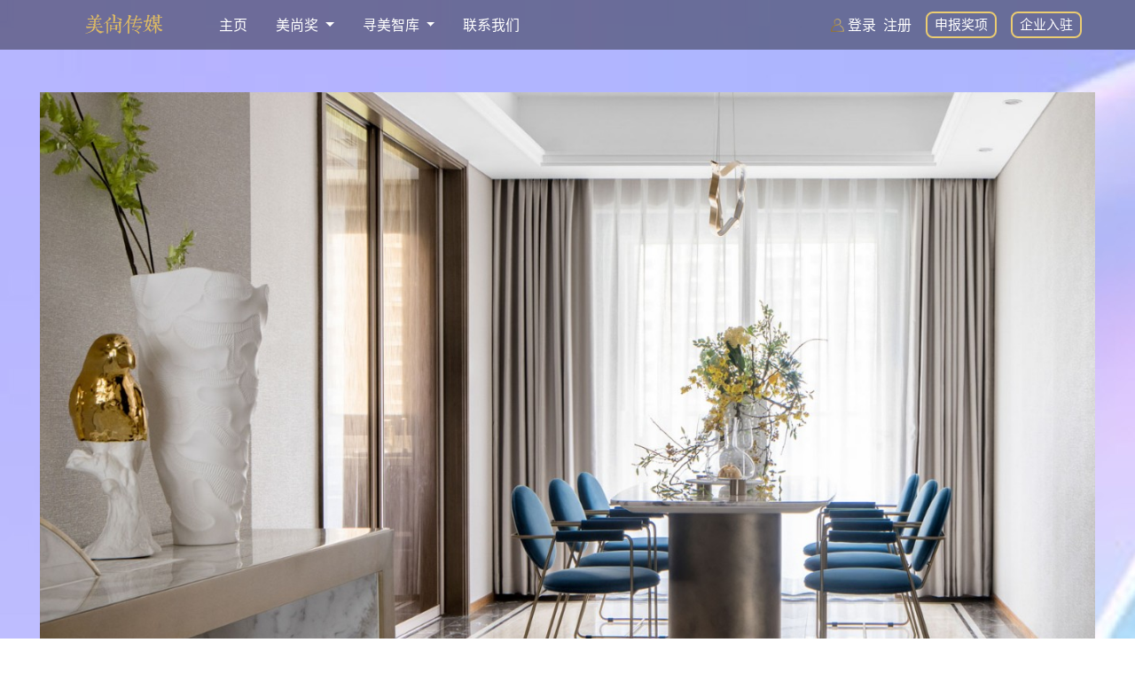

--- FILE ---
content_type: text/html; charset=utf-8
request_url: https://www.xunmeizhiku.com/index/award/projectdetailsnew/id/2318.html
body_size: 20877
content:
<!DOCTYPE html>
<html lang="zh-CN">
<head>
    <meta charset="utf-8">
    <meta http-equiv="X-UA-Compatible" content="IE=edge">
    <meta name="viewport" content="width=device-width, initial-scale=1, maximum-scale=1, user-scalable=no">
    <title>武汉仁恒公园世纪样板间,美尚奖项目展示,地产线,全球设计生活美学平台</title>
    <meta name="keywords" content="">
    <meta name="referrer" content="no-referrer" />
    <meta name="description" content="">
    <link rel="icon" type="image/png" sizes="16x16" href="https://www.xunmeizhiku.com/assets/image/icon.png">
    <meta http-equiv="Content-Security-Policy" content="upgrade-insecure-requests">
    <link href="/assets/app.css"  rel="stylesheet">
    <link rel="stylesheet" href="https://cdn.jsdelivr.net/npm/bootstrap-icons@1.8.1/font/bootstrap-icons.css">
    <style>


        .feature-box-icon {
            line-height: 18px !important;
        }
        .feature-box .feature-box-icon {
            font-size: 50px;
            padding: 20px 0;
            line-height: 24px;
        }

        /*.feature-box.f-style-2{*/
        /*    -webkit-box-shadow: 0px 0px 40px rgb(83 88 93 / 10%);*/
        /*    box-shadow: 0px 0px 40px rgb(83 88 93 / 10%);*/
        /*}*/

        .feature-box.f-style-2 .feature-box-icon {
            text-align: center;
            color: #222;
            font-size: 72px;
            margin-left: -30px;
            float: left;
            margin-right: 30px;
            padding-top: 10px;
            -webkit-transition: all 0.5s ease-in-out;
            transition: all 0.5s ease-in-out;
        }
    </style>
</head>
<body class="award w-100">

<!--<div class="preloader"></div>-->

<style>
    #fixed-download {
        position: fixed;
        bottom: 40px;
        right: 47%;
        transform: translateX(720px);
        width: 72px;
        box-sizing: border-box;
        background-color: #fff;
        box-shadow: 0 2px 14px 0 rgb(0 0 0 / 9%);
        border-radius: 4px;
        display: flex;
        flex-direction: column;
        align-items: center;
        padding: 30px 0;
        border-radius: 72px;
        z-index: 999;
    }

    #fixed-download li.border {
        border-bottom: 1px solid #f5f5f5;
    }
    #fixed-download li.pb {
    }

    .fix-item {
        display: flex;
        flex-direction: column;
        justify-content: center;
        align-items: center;
        cursor: pointer;
    }
    .fix-item .img {
        width: 26px;
        overflow: hidden;
        margin-bottom: 8px;
    }

    .fix-item .img .inner {
        display: flex;
        flex-direction: row;
        justify-content: flex-start;
    }
    .fix-item .img img {
        width: 26px;
        height: 26px;
    }
    .fix-item p {
        color: #333;
        font-size: 13px;
        z-index: 10;
        position: relative;
        margin-bottom: 0;
    }
    #fixed-download li.pt {
        padding-top: 16px;
    }

    .fix-item:hover p:before {
        content: " ";
        height: 4px;
        position: absolute;
        bottom: 0;
        background-image: linear-gradient(
                180deg
                ,rgba(255,232,0,0),#fdcd00);
        width: 100%;
        z-index: 0;
    }

    .fix-item:hover .inner {
        transform: translateX(-100%);
    }

    .fix-popover.el-popover.el-popper {
        background: #fff;
        padding: 0;
        margin-right: 22px;
        border: none;
    }
    .el-popover {
        position: absolute;
        background: linear-gradient(
                90deg
                ,#f9f9f9,#d9d8d7);
        min-width: 150px;
        border-radius: 4px;
        border: 1px solid #ebeef5;
        padding: 12px;
        z-index: 2000;
        color: #606266;
        line-height: 1.4;
        text-align: justify;
        font-size: 14px;
        box-shadow: 0 2px 12px 0 rgb(0 0 0 / 10%);
        word-break: break-all;
    }
    .el-popover p{
        margin-bottom: 0px;
    }
    .qrcode-wrapper {
        padding: 8px;
        background-color: #fff;
        display: flex;
        flex-direction: column;
        justify-content: center;
        align-items: center;
        border-radius: 10px;
        box-shadow: 0 2px 14px 0 rgb(0 0 0 / 20%);
    }

    .qrcode-wrapper img {
        margin-bottom: 8px;
        width: 150px;
        height: 150px;
    }
    .qrcode-wrapper p {
        color: #333;
        font-size: 14px;
        line-height: 20px;
        text-align: center;
    }
    .el-popper .popper__arrow, .el-popper .popper__arrow:after {
        position: absolute;
        display: block;
        width: 0;
        height: 0;
        border-color: transparent;
        border-style: solid;
    }
    .el-popper .popper__arrow {
        border-width: 6px;
        -webkit-filter: drop-shadow(0 2px 12px rgba(0,0,0,.03));
        filter: drop-shadow(0 2px 12px rgba(0,0,0,.03));
    }

    @media only screen and (max-width: 767px) {
        .award-project-details-swiper .img-container {
            width: 100%;
            height: 220px !important;
        }

        .award-project-details-info {
            padding: 20px !important;
        }
    }
</style>
<ul id="fixed-download">
    <li class="border-bottom cube position-relative">
        <span>
            <section class="fix-item el-popover__reference" aria-describedby="el-popover-3379" tabindex="0">
                <div class="img">
                    <div class="inner">
                        <img src="https://yxs-web.oss-cn-beijing.aliyuncs.com/a8624a4ac59dbed60f2c575f3114cf28.png">
                        <img src="https://yxs-web.oss-cn-beijing.aliyuncs.com/891c674575369c09bfde47c512bd0c01.png">
                    </div>
                </div>
                <p>扫码看课</p>
            </section>
        </span>

        <div role="tooltip" class="el-popover el-popper fix-popover"
             style="width: 176px; transform-origin: right center; z-index: 2088;left:-200px;display: none;top:-20px;" tabindex="0"><!---->
            <div class="qrcode-wrapper">
                <img src="/assets/image/qrcode1.png">
            </div>
            <div x-arrow="" class="popper__arrow" style="top: 30.5px;"></div>
        </div>
    </li>
    <li class="pt cube border-bottom position-relative">
        <span>
            <section class="fix-item el-popover__reference" aria-describedby="el-popover-3379" tabindex="0">
                <div class="img">
                    <div class="inner"><img
                            data-src="https://yxs-web.oss-cn-beijing.aliyuncs.com/d21630057ad5b009e02ea8d582c7b15c.png"
                            src="https://yxs-web.oss-cn-beijing.aliyuncs.com/d21630057ad5b009e02ea8d582c7b15c.png"
                            lazy="loaded"> <img
                            data-src="https://yxs-web.oss-cn-beijing.aliyuncs.com/6bf9b759f02171da4b3f8a3a5fc5116d.png"
                            src="https://yxs-web.oss-cn-beijing.aliyuncs.com/6bf9b759f02171da4b3f8a3a5fc5116d.png"
                            lazy="loaded"></div>
                </div>
                <p>微信咨询</p>
            </section>
        </span>

        <div role="tooltip" class="el-popover el-popper fix-popover"
             style="width: 176px; transform-origin: right center; z-index: 2088;left:-200px;display: none;top:-20px;" tabindex="0"><!---->
            <div class="qrcode-wrapper">
                <img src="/assets/image/qrcode2.png">
            </div>
            <div x-arrow="" class="popper__arrow" style="top: 30.5px;"></div>
        </div>
    </li>
    <li class="pt cube position-relative">
        <span>
            <section class="fix-item el-popover__reference" aria-describedby="el-popover-5804" tabindex="0">
                <div class="img">
                    <div class="inner">
                        <img src="https://yxs-web.oss-cn-beijing.aliyuncs.com/601a8a4f12d09b76a3872c1993b5d2ae.png" lazy="loaded">
                        <img src="https://yxs-web.oss-cn-beijing.aliyuncs.com/3cb45bd89fbf7bd4d4c8a7c622b8686f.png" lazy="loaded">
                    </div>
                </div>
                <p>电话咨询</p>
           </section>
        </span>
        <div role="tooltip" aria-hidden="true" class="el-popover el-popper fix-popover" style="width:176px;top:-20px;left:-200px;display: none;" tabindex="0">
            <!---->
            <div class="hotline-wrapper">
                <p class="p-4" style="font-size: 12px;font-weight: bold;">热线：021-54015123</p>
            </div>
        </div>
    </li>
</ul>

<style>
    .social {
        border: 2px solid var(--main-linear-gradient-color-end);
        border-radius: 8px;
        margin-top:5px;
        padding: 0px;
        font-size: 15px;
        color: #fff;
        width:80px;
        height: 30px !important;
        line-height: 25px !important;
    }
</style>

<nav class="navbar navbar-expand-lg navbar-dark header-bar-nav position-relative">
    <a href="#" class="col-md-2 col-2 justify-content-center d-block clearfix" style="height:20px;">
        <img src="/assets/image/newlogo.png" width="100" class="position-absolute fixed-top d-block" style="width:100px;top:-30px;">
        <div class="clearfix"></div>
    </a>

    <div id="navbarSupportedContent" class="collapse navbar-collapse col-md-7 align-self-center">
        <ul class="navbar-nav mr-auto">
            <li class="nav-item active mr-3"><a href="/" class="nav-link">主页</a></li>
            <li class="nav-item dropdown mr-3">
                <a href="#" role="button" data-toggle="dropdown" aria-haspopup="true" aria-expanded="false" class="nav-link dropdown-toggle">
                    美尚奖
                </a>
                <div aria-labelledby="navbarDropdown" class="dropdown-menu">
                    <a href="/index/award/aboutnew.html" class="dropdown-item">关于美尚奖</a>
                    <a href="/index/award/categorynew.html" class="dropdown-item">美尚奖申报</a>
                    <a href="/index/award/projectcategorynew.html" class="dropdown-item">申报展示</a>
                    <a href="/index/award/jurylineupnew.html" class="dropdown-item">评审阵容</a>
                    <a href="#" class="dropdown-item review_final_review">评审通道</a>
                    <a href="/index/award/awardlistfresh.html" class="dropdown-item">获奖公示</a>
                </div>
            </li>
            <li class="nav-item dropdown mr-3">
                <a href="#" role="button" data-toggle="dropdown" aria-haspopup="true" aria-expanded="false" class="nav-link dropdown-toggle">
                    寻美智库
                </a>
                <div aria-labelledby="navbarDropdown" class="dropdown-menu">
                    <a href="/index/store/indexnew.html" class="dropdown-item">寻美名录</a>
                    <a href="https://appysn1oMdq5877.h5.xiaoeknow.com" class="dropdown-item">寻美Talks</a>
                </div>
            </li>
            <li class="nav-item  active mr-3"><a class="nav-link" href="/index/index/contactus.html">联系我们</a></li>
        </ul>
    </div>



            <div class="header-right-area row flex-row justify-content-start d-none d-lg-flex">
        <div class="login mr-2">
            <a href="javascript:;" class="icon-login-header" id="btn-login">
                <i class="icon-login"></i>
                <span>登录</span>
            </a>
        </div>
<!--        <div class="login">-->
<!--            <a href="javascript:;" class="icon-login-header" id="btn-register">-->
<!--                &lt;!&ndash;                <i class="icon-register"></i>&ndash;&gt;-->
<!--                <span>注册</span>-->
<!--            </a>-->
<!--        </div>-->

        <div class="login_new">
            <a href="javascript:;" class="icon-login-header" id="btn-register-new">
                <!--                <i class="icon-register"></i>-->
                <span>注册</span>
            </a>
        </div>

        <div class="social align-middle text-center ml-3">
            <a href="/index/award/categorynew">
                申报奖项
            </a>
            <!--                <i class="fa fa-weibo mr-2" style="color:#fff;"></i>-->
            <!--                <li class="fa fa-wechat" style="color:#fff;"></li>-->
        </div>
        <div class="social align-middle text-center ml-3" style="">
            <a href="/index/store/joinin">
                企业入驻
            </a>
        </div>
    </div>
        <a href="javascript:void(0)" title="更多" style="text-decoration:none;" class="d-lg-none side-menu">
        <i class="fa fa-bars"></i>
    </a>
</nav>

<div class="side" style="right:-280px;">
    <div class="sid_close">
        <a href="" class="close-side float-right">
            <i class="fa fa-times" style="font-size: 24px"></i>
        </a>
    </div>
    <div class="side_main">
        <div class="widget">
            <a href="/">主页</a>
        </div>
        <div class="widget widget_head_msj">
            <span class="more more_msj">美尚奖</span>
            <i class="glyphicon glyphicon-menu-left"></i>
            <ul id="msj" style="display: none">
                <li>
                    <a href="/index/award/categorynew.html">美尚奖申报</a>
                </li>
                <li>
                    <a href="/index/award/projectcategorynew.html">申报展示</a>
                </li>
                <li>
                    <a href="/index/award/jurylineupnew.html">评审阵容</a>
                </li>
                <li>
                    <a class="review_final_review">评审通道</a>
                </li>
<!--                <li>-->
<!--                    <a href="/index/award/shortlist.html">往届入围公示</a>-->
<!--                </li>-->
                <li>
                    <a href="#">获奖公示</a>
                </li>
                <li>
                    <a href="#">关于美尚奖</a>
                </li>
            </ul>
        </div>
        <div class="widget widget_head_xuzk">
            <span class="more more_xuzk">寻美智库</span>
            <i class="glyphicon glyphicon-menu-left"></i>
            <ul id="xuzk" style="display: none">
                <li>
                    <a href="/index/store/indexnew.html">寻美名录</a>
                </li>
                <li>
                    <a href="#">寻美Talks</a>
                </li>
                <!--<li>-->
                <!--<a href="">寻美商城</a>-->
                <!--</li>-->
            </ul>
        </div>
        <div class="widget">
            <a href="#">联系我们</a>
        </div>
<!--        <div class="widget">-->
<!--            <a href="/index/vip/index.html" title="VIP" style="text-decoration:none">-->
<!--                <i class="glyphicon glyphicon-jpy"></i>VIP-->
<!--            </a>-->
<!--        </div>-->

                    <div class="widget" id="btn-login1">
                <a href="javascript:;" title="登录" style="text-decoration:none">
                    <i class="glyphicon glyphicon-user"></i>登录
                </a>
            </div>
            <div class="widget" id="btn-register1">
                <a href="javascript:;" title="注册" style="text-decoration:none">
                    <i class="glyphicon glyphicon-pencil"></i>注册
                </a>
            </div>

        <div class="social align-middle text-center mt-2">
            <a href="/index/award/categorynew">
                申报奖项
            </a>

        </div>
        <div class="social align-middle text-center mt-2">
            <a href="/index/store/joinin">
                企业入驻
            </a>
        </div>
        <!--        <div class="widget">-->
<!--            <a href="/user/auth/logouttest.html" title="測試清除登錄狀態" style="text-decoration:none">-->
<!--                <i class="glyphicon glyphicon-pencil"></i>清除登錄狀態-->
<!--            </a>-->
<!--        </div>-->
    </div>
</div>





	<style>

        		.max-width img{
			width:100% !important;
			height:auto !important;
            margin-bottom: 15px !important;
		}

                .max-width section{

            width:100%;
        }
                video{
          width:100% !important;
          height:100%;
        }
        .comment_height{
          height: 287px;
          overflow: hidden;
        }
      .award-project-down{
        margin: auto;
        width: 98%;
        background: rgba(10,10,10,0.2);
        display: block;
        height: 31px;
        text-align: center;
        margin-bottom: 20px;
        font-size: 30px;
        margin-left: 20px;
      }
      .award-project-down:hover{
        background: rgba(67,149,255,0.4);
        color: white;
      }


        .award-project-details{
          width:100%;
          font-size: 14px;
        }

        .award-project-logo {
          width: 100%;
          height: 100px;
          background-size: contain;
          background-repeat: no-repeat;
          background-position: center;
          border: 1px solid #eee;
        }
        .award-project-details-swiper .swiper-container {
          width: 100%;
        }
        .swiper-container {
          margin: 0 auto;
          position: relative;
          overflow: hidden;
          list-style: none;
          padding: 0;
          z-index: 1;
        }

        .swiper-container-android .swiper-slide, .swiper-wrapper {
          -webkit-transform: translate3d(0,0,0);
          transform: translate3d(0,0,0);
        }
        .swiper-wrapper {
          position: relative;
          width: 100%;
          height: 100%;
          z-index: 1;
          display: -webkit-box;
          display: -webkit-flex;
          display: -ms-flexbox;
          display: flex;
          -webkit-transition-property: -webkit-transform;
          transition-property: -webkit-transform;
          -o-transition-property: transform;
          transition-property: transform;
          transition-property: transform,-webkit-transform;
          -webkit-box-sizing: content-box;
          box-sizing: content-box;
        }

        .swiper-slide {
          -webkit-flex-shrink: 0;
          -ms-flex-negative: 0;
          flex-shrink: 0;
          width: 100%;
          height: 100%;
          position: relative;
          -webkit-transition-property: -webkit-transform;
          transition-property: -webkit-transform;
          -o-transition-property: transform;
          transition-property: transform;
          transition-property: transform,-webkit-transform;
        }

        .award-project-details-info {
          padding: 30px;
          background: #fff;
        }

        .award-project-details-swiper .img-container {
          width: 100%;
          height: 700px;
          background-size: cover;
          background-repeat: no-repeat;
          background-position: center;
        }

        .award-project-details-info .award-project-share .btn-share {
          color: #000;
          margin-right: 15px;
        }
        .bottom-ico {
            display: block;
            width: 100%;
            height: 3px;
            background: linear-gradient(
                    -12deg, var(--main-linear-gradient-color-start) 0%, var(--main-linear-gradient-color-end) 100%);
            color: transparent;
        }
        @media only screen and (max-width: 767px){
            .main-area{
                width:82% !important;
            }
        }

	</style>

    <div>
      <input type="hidden" id="thumbnail_share" value="">
      <textarea name="" id="project_desc_share" cols="30" rows="10" style="display: none;"></textarea>
    </div>
    <main>
      <div class="container mt-5 mb-5 main-area" style="max-width: 93% !important;">
        <div class="row">
          <div class="col-12">
                        <div class="award-container">
              <div class="row">
                <div class="col-12">
                  <div class="award-interview-inner award-project-category-wrap">
                    <div class="row">
                      <img src="" alt="" style="display: none;width: 80%;">
                        <div class="award-project-details">

                          <div class="award-project-details-swiper">
                            <!-- Swiper -->
                            <div class="swiper-container">
                              <div class="swiper-wrapper">
                                                                <div class="swiper-slide">
                                  <div class="img-container" style="background-image: url(http://xunmeidichanxianimage.oss-cn-beijing.aliyuncs.com/20201210/601f3c01947b9b472ab7aa65e7cec57b956b5936%E6%9C%AA%E6%A0%87%E9%A2%98-1.jpg);"></div>
                                </div>
                                                                <div class="swiper-slide">
                                  <div class="img-container" style="background-image: url(http://xunmeidichanxianimage.oss-cn-beijing.aliyuncs.com/20201210/200aec4b21e2d691699bf456a91350c60e547130%E6%9C%AA%E6%A0%87%E9%A2%98-2.jpg);"></div>
                                </div>
                                                                <div class="swiper-slide">
                                  <div class="img-container" style="background-image: url(http://xunmeidichanxianimage.oss-cn-beijing.aliyuncs.com/20201210/15bf2d07d7d7f9b9b032d4b5c2b34bfdf1161c00%E6%9C%AA%E6%A0%87%E9%A2%98-3.jpg);"></div>
                                </div>
                                                              </div>
                              <!-- Add Pagination -->
                              <div class="swiper-pagination swiper-pagination-white"></div>
                            </div>
                          </div>

                            <style>
                                .award-project-details-info .work-title:after{
                                    content:"";
                                    height: 3px;
                                    width: 80px;
                                    display: block;
                                    background: linear-gradient(
                                            -12deg, #8c6301 0%, #ebcc71 100%);
                                    color: transparent;
                                    margin-top: 5px;
                                }

                                .award-project-details-info .award-project-share .vote-tips::before {
                                    content: '';
                                    display: block;
                                    position: absolute;
                                    height: 10px;
                                    width: 10px;
                                    top: 50%;
                                    margin-top: -5px;
                                    left: -17px;
                                    border-width: 5px 12px 5px 5px;
                                    border-style: solid;
                                    border-color: transparent #333 transparent transparent;
                                }
                                .award-project-details-info .award-project-share .votes-num {
                                    display: inline-block;
                                    color: #fff;
                                    padding: 0 5px;
                                    background: #000;
                                    font-size: 12px;
                                    cursor: pointer;
                                }
                                .award-project-details-info .award-project-share .vote-tips {
                                    border: 1px solid #333;
                                    font-size: 12px;
                                    padding: 2px 5px;
                                    text-align: center;
                                    position: relative;
                                    margin-left: 10px;
                                    display: inline-block;
                                }
                                .content_img_new{
                                    margin:10px auto;
                                }
                            </style>
                          <div class="award-project-details-info">
                            <input type="hidden" id="project_id" value="2318">
                            <h5 class="title" style="display:flex;flex-direction: column;">
                                <span> <b class="work-title">作品信息</b></span>

                            </h5>
							<div id="share-thumb" data-src="" style="display:none;"></div>
                            <div class="row mt-5">
                              <div class="col-md-6 col-12 col-project-details-sp">
                                <div class="row row-project-details-hd mb-5">
                                  <div class="col-md-7 col-12">
                                    <p>作品名称：武汉仁恒公园世纪样板间 </p>
                                    <p>Slogan：</p>
                                    <p id="slogan">
                                      创造「家」的艺术展                                    </p>
                                  </div>
                                  <div class="col-md-5 col-12">

                                    <div class="award-project-logo" style="background-image: url(http://xunmeidichanxianimage.oss-cn-beijing.aliyuncs.com/20201210/25be242dc8a5c07ffc2219b2485e75fec49d4467%E9%BB%91%E8%89%B2%E7%89%88.png ) "></div>
                                  </div>
                                </div>
                                <div class="row">
                                  <div class="col-md-7 col-12">
                                    <p>作品地址：湖北省武汉市江岸区健身路与兆瑞大道交叉口</p>
                                    <!-- <p>物业类型：别墅</p> -->
                                    <!-- <p>开发商：和昌地产（集团）</p> -->
                                    
                                      <p>业主单位：仁恒置地</p>
                                                                        <p>申报单位：上海傲石设计咨询有限公司</p>
                                    
                                    <p>申报类型：软装设计专项</p>
                                                                          <p>设计负责人：丁云竹/吴丹</p>
                                    <!--                                    -->
<!--                                    <p>联系方式：<a href="javascript:;" id="view-number" class="view-number">(VIP会员可查看,请先登录)</a></p>-->
<!--                                    -->
                                    <p class="award-project-share">分享：
									<a href="javascript:;" id="btn-share-weixin"><i class="fa fa-weixin btn-share"></i></a> <a href="javascript:;" id="btn-share-weibo" target="_blank"><i class="fa fa-weibo btn-share"></i></a>

									   
                                    </p>
                                  </div>
                                  <div class="col-md-5 col-12 col-award-project-num-data">

                                                                        <p>设计面积：207㎡</p>
                                                                        <p>建成时间：2020年9月</p>
                                    
                                  </div>
                                </div>
                              </div>
                              <style>

                                .new_content{
                                  width: 100%;
                                  height: auto;
                                  word-wrap:break-word;
                                  word-break:break-all;
                                  overflow: hidden;
                                  font-size: 14px;
                                  font-family: "微软雅黑";
                                }
                              </style>
                              <div class="col-md-6 col-12">

                                                                    <p>企业简介：</p>
                                    <p class="new_content">
                                      上海傲石设计（DDC）成立于2006年，目前在上海、南京同时设立分部，在广州、徐州设立事业部，近100人的成熟设计团队。包含成品房项目设计、创意类项目设计、软装陈设类项目设计，整个团队涵盖了地产室内设计的全部产品线。其中在成品房设计上建立了完善的项目操作与管理体系。                                    </p>
                                
                              </div>
                            </div>
                          </div>

                          <div class="award-project-details-info">
                            <h5 class="title"><span><b class="work-title">作品展示</b></span></h5>

                                                        <div class="award-project-grid max-width">
                                  <p style="margin-top: 0px; margin-bottom: 0px; padding: 0px; max-width: 100%; clear: both; min-height: 1em; color: rgb(51, 51, 51); text-align: center;" helvetica="" pingfang="" hiragino="" sans="" microsoft="" yahei="" font-size:="" letter-spacing:="" white-space:="" background-color:="" text-align:="" box-sizing:="" border-box="" word-wrap:="" break-word=""><span style="margin: 0px; padding: 0px; max-width: 100%; box-sizing: border-box !important; word-wrap: break-word !important; color: rgb(136, 136, 136);"><em style="margin: 0px; padding: 0px; max-width: 100%; box-sizing: border-box !important; word-wrap: break-word !important;"><span style="margin: 0px; padding: 0px; max-width: 100%; box-sizing: border-box !important; word-wrap: break-word !important; font-family: 等线; font-size: 14px;">“事物的价值和美丽，大多会随着时间流逝，但艺术，总是永恒。”</span></em></span></p><p style="margin-top: 0px; margin-bottom: 0px; padding: 0px; max-width: 100%; clear: both; min-height: 1em; color: rgb(51, 51, 51); font-family: -apple-system-font, BlinkMacSystemFont, " helvetica="" pingfang="" hiragino="" sans="" microsoft="" yahei="" font-size:="" letter-spacing:="" text-align:="" white-space:="" background-color:="" box-sizing:="" border-box="" word-wrap:="" break-word=""><br style="margin: 0px; padding: 0px; max-width: 100%; box-sizing: border-box !important; word-wrap: break-word !important;"/></p><p style="margin-top: 0px; margin-bottom: 0px; padding: 0px; max-width: 100%; clear: both; min-height: 1em; color: rgb(51, 51, 51); text-align: left;" helvetica="" pingfang="" hiragino="" sans="" microsoft="" yahei="" font-size:="" letter-spacing:="" text-align:="" white-space:="" background-color:="" box-sizing:="" border-box="" word-wrap:="" break-word=""><span style="margin: 0px; padding: 0px; max-width: 100%; box-sizing: border-box !important; word-wrap: break-word !important; letter-spacing: 1px; color: rgb(2, 120, 190);"><strong style="margin: 0px; padding: 0px; max-width: 100%; box-sizing: border-box !important; word-wrap: break-word !important;"><span style="margin: 0px; padding: 0px; max-width: 100%; font-family: 等线; font-size: 14px; box-sizing: border-box !important; word-wrap: break-word !important;">仁恒置地</span></strong></span><span style="margin: 0px; padding: 0px; max-width: 100%; box-sizing: border-box !important; word-wrap: break-word !important; letter-spacing: 1px; font-family: 等线; font-size: 14px;">，对于业界而言，总会与“精品”、“豪宅”这些关键词相联系。而“豪”在仁恒的概念里，脱离了物质衡量&nbsp;，更多的是内在气质及品质的表现。</span></p><p style="margin-top: 0px; margin-bottom: 0px; padding: 0px; max-width: 100%; clear: both; min-height: 1em; color: rgb(51, 51, 51); text-align: left;" helvetica="" pingfang="" hiragino="" sans="" microsoft="" yahei="" font-size:="" letter-spacing:="" text-align:="" white-space:="" background-color:="" box-sizing:="" border-box="" word-wrap:="" break-word=""><span style="margin: 0px; padding: 0px; max-width: 100%; box-sizing: border-box !important; word-wrap: break-word !important; letter-spacing: 1px; font-family: 等线; font-size: 14px;"><br style="margin: 0px; padding: 0px; max-width: 100%; box-sizing: border-box !important; word-wrap: break-word !important;"/></span></p><p style="margin-top: 0px; margin-bottom: 0px; padding: 0px; max-width: 100%; clear: both; min-height: 1em; color: rgb(51, 51, 51); text-align: left;" helvetica="" pingfang="" hiragino="" sans="" microsoft="" yahei="" font-size:="" letter-spacing:="" text-align:="" white-space:="" background-color:="" box-sizing:="" border-box="" word-wrap:="" break-word=""><span style="margin: 0px; padding: 0px; max-width: 100%; box-sizing: border-box !important; word-wrap: break-word !important; letter-spacing: 1px; color: rgb(2, 120, 190);"><strong style="margin: 0px; padding: 0px; max-width: 100%; box-sizing: border-box !important; word-wrap: break-word !important;"><span style="margin: 0px; padding: 0px; max-width: 100%; font-family: 等线; font-size: 14px; box-sizing: border-box !important; word-wrap: break-word !important;">在武汉仁恒<span style="margin: 0px; padding: 0px; max-width: 100%; font-family: -apple-system-font, BlinkMacSystemFont, " helvetica="" pingfang="" hiragino="" sans="" microsoft="" yahei="" box-sizing:="" border-box="" word-wrap:="" break-word="">公园世纪</span></span></strong></span><span style="margin: 0px; padding: 0px; max-width: 100%; box-sizing: border-box !important; word-wrap: break-word !important; letter-spacing: 1px; font-family: 等线; font-size: 14px;">的项目中，我们开始思考：如何为一个空间赋予永恒的价值和意义，而这一次，我们通过材料工艺及手工定制，创造「家」的永恒艺术感。</span></p><p style="margin-top: 0px; margin-bottom: 0px; padding: 0px; max-width: 100%; clear: both; min-height: 1em; color: rgb(51, 51, 51); text-align: center;" helvetica="" pingfang="" hiragino="" sans="" microsoft="" yahei="" font-size:="" letter-spacing:="" text-align:="" white-space:="" background-color:="" box-sizing:="" border-box="" word-wrap:="" break-word=""><span style="margin: 0px; padding: 0px; max-width: 100%; box-sizing: border-box !important; word-wrap: break-word !important; font-family: 等线; font-size: 14px;"><br style="margin: 0px; padding: 0px; max-width: 100%; box-sizing: border-box !important; word-wrap: break-word !important;"/></span></p><p style="margin-top: 0px; margin-bottom: 0px; padding: 0px; max-width: 100%; clear: both; min-height: 1em; color: rgb(51, 51, 51); text-align: center;" helvetica="" pingfang="" hiragino="" sans="" microsoft="" yahei="" font-size:="" letter-spacing:="" white-space:="" background-color:="" text-align:="" box-sizing:="" border-box="" word-wrap:="" break-word=""><img class="rich_pages " data-backh="770" data-backw="578" data-ratio="1.3328125" data-s="300,640" data-src="https://mmbiz.qpic.cn/mmbiz_jpg/BFTd7BgYiaZlN9ib8EWW2QRntHGtJXRZucsDyN1DgwTK1lVZkET2BmZETSkJflQicwfVEZagfnZb0nsfJrIvJeicDw/640?wx_fmt=jpeg" data-type="jpeg" data-w="1280" _width="100%" src="http://xunmeidichanxianimage.oss-cn-beijing.aliyuncs.com/20201210/8b9a836eea5b49b62e9ff924bf7da1f0dd1f4a74..png" crossorigin="anonymous" alt="图片" data-fail="0" style="margin: 0px; padding: 0px; width: 677px; box-sizing: border-box !important; word-wrap: break-word !important; height: auto !important; visibility: visible !important;" _src="http://xunmeidichanxianimage.oss-cn-beijing.aliyuncs.com/20201210/8b9a836eea5b49b62e9ff924bf7da1f0dd1f4a74..png"/></p><p style="margin-top: 0px; margin-bottom: 0px; padding: 0px; max-width: 100%; clear: both; min-height: 1em; color: rgb(51, 51, 51); font-family: -apple-system-font, BlinkMacSystemFont, " helvetica="" pingfang="" hiragino="" sans="" microsoft="" yahei="" font-size:="" letter-spacing:="" white-space:="" background-color:="" text-align:="" box-sizing:="" border-box="" word-wrap:="" break-word=""><br style="margin: 0px; padding: 0px; max-width: 100%; box-sizing: border-box !important; word-wrap: break-word !important;"/></p><p style="margin-top: 0px; margin-bottom: 0px; padding: 0px; max-width: 100%; clear: both; min-height: 1em; color: rgb(51, 51, 51); text-align: left;" helvetica="" pingfang="" hiragino="" sans="" microsoft="" yahei="" font-size:="" letter-spacing:="" white-space:="" background-color:="" box-sizing:="" border-box="" word-wrap:="" break-word=""><span style="margin: 0px; padding: 0px; max-width: 100%; box-sizing: border-box !important; word-wrap: break-word !important; font-size: 14px; letter-spacing: 1px;">设计和艺术的灵感，通常会在一个机缘巧合下，一个不经意的瞬间。</span></p><p style="margin-top: 0px; margin-bottom: 0px; padding: 0px; max-width: 100%; clear: both; min-height: 1em; color: rgb(51, 51, 51); text-align: left;" helvetica="" pingfang="" hiragino="" sans="" microsoft="" yahei="" font-size:="" letter-spacing:="" white-space:="" background-color:="" box-sizing:="" border-box="" word-wrap:="" break-word=""><span style="margin: 0px; padding: 0px; max-width: 100%; box-sizing: border-box !important; word-wrap: break-word !important; font-size: 14px; letter-spacing: 1px;"><br style="margin: 0px; padding: 0px; max-width: 100%; box-sizing: border-box !important; word-wrap: break-word !important;"/></span></p><p style="margin-top: 0px; margin-bottom: 0px; padding: 0px; max-width: 100%; clear: both; min-height: 1em; color: rgb(51, 51, 51); text-align: left;" helvetica="" pingfang="" hiragino="" sans="" microsoft="" yahei="" font-size:="" letter-spacing:="" white-space:="" background-color:="" box-sizing:="" border-box="" word-wrap:="" break-word=""><span style="margin: 0px; padding: 0px; max-width: 100%; box-sizing: border-box !important; word-wrap: break-word !important; font-size: 14px; letter-spacing: 1px;">设计师由两块材料样板得到灵感激发，将意式的浑厚沉稳与法式的优雅轻盈结合，</span><span style="margin: 0px; padding: 0px; max-width: 100%; box-sizing: border-box !important; word-wrap: break-word !important; font-size: 14px; letter-spacing: 1px; color: rgb(2, 120, 190);"><strong style="margin: 0px; padding: 0px; max-width: 100%; box-sizing: border-box !important; word-wrap: break-word !important;">统一了家与艺术同样需要且具备的“包容性”，使空间的格局得到扩展和提升。</strong></span></p><p style="margin-top: 0px; margin-bottom: 0px; padding: 0px; max-width: 100%; clear: both; min-height: 1em; color: rgb(51, 51, 51); text-align: center;" helvetica="" pingfang="" hiragino="" sans="" microsoft="" yahei="" font-size:="" letter-spacing:="" white-space:="" background-color:="" box-sizing:="" border-box="" word-wrap:="" break-word=""><span style="margin: 0px; padding: 0px; max-width: 100%; box-sizing: border-box !important; word-wrap: break-word !important; font-size: 14px; letter-spacing: 1px;"><strong style="margin: 0px; padding: 0px; max-width: 100%; box-sizing: border-box !important; word-wrap: break-word !important;"><br style="margin: 0px; padding: 0px; max-width: 100%; box-sizing: border-box !important; word-wrap: break-word !important;"/></strong></span></p><p style="margin-top: 0px; margin-bottom: 0px; padding: 0px; max-width: 100%; clear: both; min-height: 1em; color: rgb(51, 51, 51); text-align: center;" helvetica="" pingfang="" hiragino="" sans="" microsoft="" yahei="" font-size:="" letter-spacing:="" white-space:="" background-color:="" box-sizing:="" border-box="" word-wrap:="" break-word="" text-align:=""><span style="margin: 0px; padding: 0px; max-width: 100%; box-sizing: border-box !important; word-wrap: break-word !important; font-size: 14px; letter-spacing: 1px;"><strong style="margin: 0px; padding: 0px; max-width: 100%; box-sizing: border-box !important; word-wrap: break-word !important;"><img class="rich_pages " data-backh="465" data-backw="578" data-ratio="0.8043230944254836" data-s="300,640" data-src="https://mmbiz.qpic.cn/mmbiz_jpg/BFTd7BgYiaZlbt5U3mYXdwrOU6YzZr2ValnG3ic0Dzibs50icqjXveicL5Hn0ZhibNiaaY31X0X2BKQNG0lUPasnQC8ibA/640?wx_fmt=jpeg" data-type="jpeg" data-w="879" _width="100%" src="http://xunmeidichanxianimage.oss-cn-beijing.aliyuncs.com/20201210/90f7b773791964e1b70bedde0a2e63f74ad5d127..png" crossorigin="anonymous" alt="图片" data-fail="0" style="margin: 0px; padding: 0px; text-align: center; width: 677px; box-sizing: border-box !important; word-wrap: break-word !important; height: auto !important; visibility: visible !important;" _src="http://xunmeidichanxianimage.oss-cn-beijing.aliyuncs.com/20201210/90f7b773791964e1b70bedde0a2e63f74ad5d127..png"/></strong></span></p><p style="margin-top: 0px; margin-bottom: 0px; padding: 0px; max-width: 100%; clear: both; min-height: 1em; color: rgb(51, 51, 51); font-family: -apple-system-font, BlinkMacSystemFont, " helvetica="" pingfang="" hiragino="" sans="" microsoft="" yahei="" font-size:="" letter-spacing:="" white-space:="" background-color:="" text-align:="" box-sizing:="" border-box="" word-wrap:="" break-word=""><br style="margin: 0px; padding: 0px; max-width: 100%; box-sizing: border-box !important; word-wrap: break-word !important;"/></p><p style="margin-top: 0px; margin-bottom: 0px; padding: 0px; max-width: 100%; clear: both; min-height: 1em; color: rgb(51, 51, 51); text-align: center;" helvetica="" pingfang="" hiragino="" sans="" microsoft="" yahei="" font-size:="" letter-spacing:="" white-space:="" background-color:="" text-align:="" box-sizing:="" border-box="" word-wrap:="" break-word=""><span style="margin: 0px; padding: 0px; max-width: 100%; box-sizing: border-box !important; word-wrap: break-word !important; background-color: rgb(5, 90, 159); color: rgb(255, 255, 255);">&nbsp;涂料的艺术&nbsp;</span><br style="margin: 0px; padding: 0px; max-width: 100%; box-sizing: border-box !important; word-wrap: break-word !important;"/></p><p style="margin-top: 0px; margin-bottom: 0px; padding: 0px; max-width: 100%; clear: both; min-height: 1em; color: rgb(51, 51, 51); font-family: -apple-system-font, BlinkMacSystemFont, " helvetica="" pingfang="" hiragino="" sans="" microsoft="" yahei="" font-size:="" letter-spacing:="" text-align:="" white-space:="" background-color:="" box-sizing:="" border-box="" word-wrap:="" break-word=""><br style="margin: 0px; padding: 0px; max-width: 100%; box-sizing: border-box !important; word-wrap: break-word !important;"/></p><p style="margin-top: 0px; margin-bottom: 0px; padding: 0px; max-width: 100%; clear: both; min-height: 1em; color: rgb(51, 51, 51); text-align: left;" helvetica="" pingfang="" hiragino="" sans="" microsoft="" yahei="" font-size:="" letter-spacing:="" text-align:="" white-space:="" background-color:="" box-sizing:="" border-box="" word-wrap:="" break-word=""><span style="margin: 0px; padding: 0px; max-width: 100%; box-sizing: border-box !important; word-wrap: break-word !important; font-family: 等线; font-size: 14px; letter-spacing: 1px;">手工定制包含的不只是与空间的高度契合，更是对话，是生活方式的体现，隔断作品为艺术涂料所制成，这种材料的魅力除了灵活性，也来源于对个性的体现。</span></p><p style="margin-top: 0px; margin-bottom: 0px; padding: 0px; max-width: 100%; clear: both; min-height: 1em; color: rgb(51, 51, 51); text-align: left;" helvetica="" pingfang="" hiragino="" sans="" microsoft="" yahei="" font-size:="" letter-spacing:="" text-align:="" white-space:="" background-color:="" box-sizing:="" border-box="" word-wrap:="" break-word=""><span style="margin: 0px; padding: 0px; max-width: 100%; box-sizing: border-box !important; word-wrap: break-word !important; font-family: 等线; font-size: 14px; letter-spacing: 1px;"><br style="margin: 0px; padding: 0px; max-width: 100%; box-sizing: border-box !important; word-wrap: break-word !important;"/></span></p><p style="margin-top: 0px; margin-bottom: 0px; padding: 0px; max-width: 100%; clear: both; min-height: 1em; color: rgb(51, 51, 51); text-align: left;" helvetica="" pingfang="" hiragino="" sans="" microsoft="" yahei="" font-size:="" letter-spacing:="" text-align:="" white-space:="" background-color:="" box-sizing:="" border-box="" word-wrap:="" break-word=""><span style="margin: 0px; padding: 0px; max-width: 100%; box-sizing: border-box !important; word-wrap: break-word !important; font-family: 等线; font-size: 14px; letter-spacing: 1px;">线性是一个空间不可缺少的元素，甚至可以说是最基本的自然构件，而丰富的曲线及变化给这个沉稳优雅的家增添轻松及活泼的氛围。</span></p><p style="margin-top: 0px; margin-bottom: 0px; padding: 0px; max-width: 100%; clear: both; min-height: 1em; color: rgb(51, 51, 51); text-align: left;" helvetica="" pingfang="" hiragino="" sans="" microsoft="" yahei="" font-size:="" letter-spacing:="" text-align:="" white-space:="" background-color:="" box-sizing:="" border-box="" word-wrap:="" break-word=""><span style="margin: 0px; padding: 0px; max-width: 100%; box-sizing: border-box !important; word-wrap: break-word !important; font-size: 14px; letter-spacing: 1px;">&nbsp;</span></p><p style="margin-top: 0px; margin-bottom: 0px; padding: 0px; max-width: 100%; clear: both; min-height: 1em; color: rgb(51, 51, 51); text-align: left;" helvetica="" pingfang="" hiragino="" sans="" microsoft="" yahei="" font-size:="" letter-spacing:="" text-align:="" white-space:="" background-color:="" box-sizing:="" border-box="" word-wrap:="" break-word=""><span style="margin: 0px; padding: 0px; max-width: 100%; box-sizing: border-box !important; word-wrap: break-word !important; font-family: 等线; font-size: 14px; letter-spacing: 1px;">制作前，设计师在等比例缩小的纸上绘制出构图，确认线性的图样及比例后。由于材料施做的工艺程序，以及对颜色饱和度的要求，涂料必须经过一遍又一遍的滚涂，也导致最终的成品完全取决于师傅在拉出肌理时的手感。这大大增加了工艺的难度，</span><span style="margin: 0px; padding: 0px; max-width: 100%; box-sizing: border-box !important; word-wrap: break-word !important; font-family: 等线; font-size: 14px; letter-spacing: 1px; color: rgb(2, 120, 190);"><strong style="margin: 0px; padding: 0px; max-width: 100%; box-sizing: border-box !important; word-wrap: break-word !important;">但充满个性及温度的作品，也是手工定制最大的魅力。</strong></span></p><p style="margin-top: 0px; margin-bottom: 0px; padding: 0px; max-width: 100%; clear: both; min-height: 1em; color: rgb(51, 51, 51); text-align: center;" helvetica="" pingfang="" hiragino="" sans="" microsoft="" yahei="" font-size:="" letter-spacing:="" text-align:="" white-space:="" background-color:="" box-sizing:="" border-box="" word-wrap:="" break-word=""><span style="margin: 0px; padding: 0px; max-width: 100%; box-sizing: border-box !important; word-wrap: break-word !important; font-family: 等线; font-size: 14px; letter-spacing: 1px;"><strong style="margin: 0px; padding: 0px; max-width: 100%; box-sizing: border-box !important; word-wrap: break-word !important;"><br style="margin: 0px; padding: 0px; max-width: 100%; box-sizing: border-box !important; word-wrap: break-word !important;"/></strong></span></p><p style="margin-top: 0px; margin-bottom: 0px; padding: 0px; max-width: 100%; clear: both; min-height: 1em; color: rgb(51, 51, 51); text-align: center;" helvetica="" pingfang="" hiragino="" sans="" microsoft="" yahei="" font-size:="" letter-spacing:="" white-space:="" background-color:="" text-align:="" box-sizing:="" border-box="" word-wrap:="" break-word=""><img class="rich_pages " data-backh="338" data-backw="578" data-ratio="0.5856" data-s="300,640" data-src="https://mmbiz.qpic.cn/mmbiz_jpg/BFTd7BgYiaZlbt5U3mYXdwrOU6YzZr2VaT22S0e5l6AyJ3e1vKv975AIMHVaEHOyDCby7UKE9Y6kcyhmz4ZlpLQ/640?wx_fmt=jpeg" data-type="jpeg" data-w="1250" _width="100%" src="http://xunmeidichanxianimage.oss-cn-beijing.aliyuncs.com/20201210/ddaa17747cece8e83f9ead37abc0dbe1f905b57a..png" crossorigin="anonymous" alt="图片" data-fail="0" style="margin: 0px; padding: 0px; width: 677px; box-sizing: border-box !important; word-wrap: break-word !important; height: auto !important; visibility: visible !important;" _src="http://xunmeidichanxianimage.oss-cn-beijing.aliyuncs.com/20201210/ddaa17747cece8e83f9ead37abc0dbe1f905b57a..png"/></p><p style="margin-top: 0px; margin-bottom: 0px; padding: 0px; max-width: 100%; clear: both; min-height: 1em; color: rgb(51, 51, 51); text-align: center;" helvetica="" pingfang="" hiragino="" sans="" microsoft="" yahei="" font-size:="" letter-spacing:="" white-space:="" background-color:="" text-align:="" box-sizing:="" border-box="" word-wrap:="" break-word=""><img class="rich_pages " data-backh="434" data-backw="578" data-ratio="0.75" data-s="300,640" data-src="https://mmbiz.qpic.cn/mmbiz_jpg/BFTd7BgYiaZlbt5U3mYXdwrOU6YzZr2VaYZ0qTIH6hPQ3gMrt93jvzLDmfnxbk5dSHjWMV9juiaVpwZydTRyU6Lg/640?wx_fmt=jpeg" data-type="jpeg" data-w="1280" _width="100%" src="http://xunmeidichanxianimage.oss-cn-beijing.aliyuncs.com/20201210/0b0015ca19c2b3e0d705c4eb02d3df147157c724..png" crossorigin="anonymous" alt="图片" data-fail="0" style="margin: 0px; padding: 0px; width: 677px; box-sizing: border-box !important; word-wrap: break-word !important; height: auto !important; visibility: visible !important;" _src="http://xunmeidichanxianimage.oss-cn-beijing.aliyuncs.com/20201210/0b0015ca19c2b3e0d705c4eb02d3df147157c724..png"/></p><p style="margin-top: 0px; margin-bottom: 0px; padding: 0px; max-width: 100%; clear: both; min-height: 1em; color: rgb(51, 51, 51); font-family: -apple-system-font, BlinkMacSystemFont, " helvetica="" pingfang="" hiragino="" sans="" microsoft="" yahei="" font-size:="" letter-spacing:="" white-space:="" background-color:="" text-align:="" box-sizing:="" border-box="" word-wrap:="" break-word=""><br style="margin: 0px; padding: 0px; max-width: 100%; box-sizing: border-box !important; word-wrap: break-word !important;"/></p><p style="margin-top: 0px; margin-bottom: 0px; padding: 0px; max-width: 100%; clear: both; min-height: 1em; color: rgb(51, 51, 51); text-align: center;" helvetica="" pingfang="" hiragino="" sans="" microsoft="" yahei="" font-size:="" letter-spacing:="" white-space:="" background-color:="" text-align:="" box-sizing:="" border-box="" word-wrap:="" break-word=""><span style="margin: 0px; padding: 0px; max-width: 100%; box-sizing: border-box !important; word-wrap: break-word !important; background-color: rgb(5, 90, 159); color: rgb(255, 255, 255);">&nbsp;仁恒公园世纪207㎡户型&nbsp;</span><br style="margin: 0px; padding: 0px; max-width: 100%; box-sizing: border-box !important; word-wrap: break-word !important;"/></p><p style="margin-top: 0px; margin-bottom: 0px; padding: 0px; max-width: 100%; clear: both; min-height: 1em; color: rgb(51, 51, 51); font-family: -apple-system-font, BlinkMacSystemFont, " helvetica="" pingfang="" hiragino="" sans="" microsoft="" yahei="" font-size:="" letter-spacing:="" white-space:="" background-color:="" text-align:="" box-sizing:="" border-box="" word-wrap:="" break-word=""><br style="margin: 0px; padding: 0px; max-width: 100%; box-sizing: border-box !important; word-wrap: break-word !important;"/></p><p style="margin-top: 0px; margin-bottom: 0px; padding: 0px; max-width: 100%; clear: both; min-height: 1em; color: rgb(51, 51, 51); text-align: left;" helvetica="" pingfang="" hiragino="" sans="" microsoft="" yahei="" font-size:="" letter-spacing:="" text-align:="" white-space:="" background-color:="" box-sizing:="" border-box="" word-wrap:="" break-word=""><span style="margin: 0px; padding: 0px; max-width: 100%; box-sizing: border-box !important; word-wrap: break-word !important; font-size: 14px; font-family: 等线; letter-spacing: 1px;">空间大面积使用蓝色，同时搭配明亮的浅色家具，跳跃的撞色能增加空间视觉冲击力。放大人们对于生活空间的感官，从而诞生由</span><span style="margin: 0px; padding: 0px; max-width: 100%; box-sizing: border-box !important; word-wrap: break-word !important; font-size: 14px; font-family: 等线; letter-spacing: 1px; color: rgb(2, 120, 190);"><strong style="margin: 0px; padding: 0px; max-width: 100%; box-sizing: border-box !important; word-wrap: break-word !important;">色块、线条、材质肌理</strong></span><span style="margin: 0px; padding: 0px; max-width: 100%; box-sizing: border-box !important; word-wrap: break-word !important; font-size: 14px; font-family: 等线; letter-spacing: 1px;">，形式感的新景象。</span></p><p style="margin-top: 0px; margin-bottom: 0px; padding: 0px; max-width: 100%; clear: both; min-height: 1em; color: rgb(51, 51, 51); font-family: -apple-system-font, BlinkMacSystemFont, " helvetica="" pingfang="" hiragino="" sans="" microsoft="" yahei="" font-size:="" letter-spacing:="" text-align:="" white-space:="" background-color:="" box-sizing:="" border-box="" word-wrap:="" break-word=""><br style="margin: 0px; padding: 0px; max-width: 100%; box-sizing: border-box !important; word-wrap: break-word !important;"/></p><p style="margin-top: 0px; margin-bottom: 0px; padding: 0px; max-width: 100%; clear: both; min-height: 1em; color: rgb(51, 51, 51); text-align: center;" helvetica="" pingfang="" hiragino="" sans="" microsoft="" yahei="" font-size:="" letter-spacing:="" text-align:="" white-space:="" background-color:="" box-sizing:="" border-box="" word-wrap:="" break-word=""><img class="rich_pages " data-backh="867" data-backw="578" data-ratio="1.5" data-s="300,640" data-src="https://mmbiz.qpic.cn/mmbiz_jpg/BFTd7BgYiaZlN9ib8EWW2QRntHGtJXRZucWseKiawEvlj4icMu0icbnJCuNmCra2RjxTHTamNibiaLYaB1UaYsvJb6ctA/640?wx_fmt=jpeg" data-type="jpeg" data-w="1000" _width="100%" src="http://xunmeidichanxianimage.oss-cn-beijing.aliyuncs.com/20201210/43ccae86bbc4753e2184483517510177444fbd34..png" crossorigin="anonymous" alt="图片" data-fail="0" style="margin: 0px; padding: 0px; width: 677px; box-sizing: border-box !important; word-wrap: break-word !important; height: auto !important; visibility: visible !important;" _src="http://xunmeidichanxianimage.oss-cn-beijing.aliyuncs.com/20201210/43ccae86bbc4753e2184483517510177444fbd34..png"/></p><p style="margin-top: 0px; margin-bottom: 0px; padding: 0px; max-width: 100%; clear: both; min-height: 1em; color: rgb(51, 51, 51); text-align: center;" helvetica="" pingfang="" hiragino="" sans="" microsoft="" yahei="" font-size:="" letter-spacing:="" white-space:="" background-color:="" text-align:="" box-sizing:="" border-box="" word-wrap:="" break-word=""><span style="margin: 0px; padding: 0px; max-width: 100%; box-sizing: border-box !important; word-wrap: break-word !important; color: rgb(136, 136, 136);"><strong style="margin: 0px; padding: 0px; max-width: 100%; box-sizing: border-box !important; word-wrap: break-word !important;"><span style="margin: 0px; padding: 0px; max-width: 100%; box-sizing: border-box !important; word-wrap: break-word !important; font-size: 12px;">玄关作品名称：</span></strong><span style="margin: 0px; padding: 0px; max-width: 100%; box-sizing: border-box !important; word-wrap: break-word !important; font-size: 12px;">静止物建<br style="margin: 0px; padding: 0px; max-width: 100%; box-sizing: border-box !important; word-wrap: break-word !important;"/></span></span></p><p style="margin-top: 0px; margin-bottom: 0px; padding: 0px; max-width: 100%; clear: both; min-height: 1em; color: rgb(51, 51, 51); text-align: center;" helvetica="" pingfang="" hiragino="" sans="" microsoft="" yahei="" font-size:="" letter-spacing:="" white-space:="" background-color:="" text-align:="" box-sizing:="" border-box="" word-wrap:="" break-word=""><span style="margin: 0px; padding: 0px; max-width: 100%; box-sizing: border-box !important; word-wrap: break-word !important; color: rgb(136, 136, 136);"><strong style="margin: 0px; padding: 0px; max-width: 100%; box-sizing: border-box !important; word-wrap: break-word !important;"><span style="margin: 0px; padding: 0px; max-width: 100%; box-sizing: border-box !important; word-wrap: break-word !important; font-size: 12px;">作者：</span></strong><span style="margin: 0px; padding: 0px; max-width: 100%; box-sizing: border-box !important; word-wrap: break-word !important; font-size: 12px;">杨嘉茜&amp;朱喆（中国）</span></span></p><p style="margin-top: 0px; margin-bottom: 0px; padding: 0px; max-width: 100%; clear: both; min-height: 1em; color: rgb(51, 51, 51); font-family: -apple-system-font, BlinkMacSystemFont, " helvetica="" pingfang="" hiragino="" sans="" microsoft="" yahei="" font-size:="" letter-spacing:="" text-align:="" white-space:="" background-color:="" box-sizing:="" border-box="" word-wrap:="" break-word=""><br style="margin: 0px; padding: 0px; max-width: 100%; box-sizing: border-box !important; word-wrap: break-word !important;"/></p><p style="margin-top: 0px; margin-bottom: 0px; padding: 0px; max-width: 100%; clear: both; min-height: 1em; color: rgb(51, 51, 51); text-align: left;" helvetica="" pingfang="" hiragino="" sans="" microsoft="" yahei="" font-size:="" letter-spacing:="" text-align:="" white-space:="" background-color:="" box-sizing:="" border-box="" word-wrap:="" break-word=""><span style="margin: 0px; padding: 0px; max-width: 100%; box-sizing: border-box !important; word-wrap: break-word !important; font-size: 14px; letter-spacing: 1px;">静物摄影用高度和具象的视角将物件转换为图像。戏剧化的物件陈列，创造出模糊的、不断变化的建筑结构。</span></p><p style="margin-top: 0px; margin-bottom: 0px; padding: 0px; max-width: 100%; clear: both; min-height: 1em; color: rgb(51, 51, 51); font-family: -apple-system-font, BlinkMacSystemFont, " helvetica="" pingfang="" hiragino="" sans="" microsoft="" yahei="" font-size:="" letter-spacing:="" text-align:="" white-space:="" background-color:="" box-sizing:="" border-box="" word-wrap:="" break-word=""><br style="margin: 0px; padding: 0px; max-width: 100%; box-sizing: border-box !important; word-wrap: break-word !important;"/></p><p style="margin-top: 0px; margin-bottom: 0px; padding: 0px; max-width: 100%; clear: both; min-height: 1em; color: rgb(51, 51, 51); text-align: left;" helvetica="" pingfang="" hiragino="" sans="" microsoft="" yahei="" font-size:="" letter-spacing:="" text-align:="" white-space:="" background-color:="" box-sizing:="" border-box="" word-wrap:="" break-word=""><span style="margin: 0px; padding: 0px; max-width: 100%; box-sizing: border-box !important; word-wrap: break-word !important; font-size: 14px; letter-spacing: 1px;">我们在玄关处选用此作品，也是想从进门归家那一刻起，使观者能从扁平化的图像，感受到空间的深度与广度。</span></p><p style="margin-top: 0px; margin-bottom: 0px; padding: 0px; max-width: 100%; clear: both; min-height: 1em; color: rgb(51, 51, 51); font-family: -apple-system-font, BlinkMacSystemFont, " helvetica="" pingfang="" hiragino="" sans="" microsoft="" yahei="" font-size:="" letter-spacing:="" text-align:="" white-space:="" background-color:="" box-sizing:="" border-box="" word-wrap:="" break-word=""><br style="margin: 0px; padding: 0px; max-width: 100%; box-sizing: border-box !important; word-wrap: break-word !important;"/></p><p style="margin-top: 0px; margin-bottom: 0px; padding: 0px; max-width: 100%; clear: both; min-height: 1em; color: rgb(51, 51, 51); text-align: center;" helvetica="" pingfang="" hiragino="" sans="" microsoft="" yahei="" font-size:="" letter-spacing:="" text-align:="" white-space:="" background-color:="" box-sizing:="" border-box="" word-wrap:="" break-word=""><img class="rich_pages " data-backh="386" data-backw="578" data-ratio="0.667" data-s="300,640" data-src="https://mmbiz.qpic.cn/mmbiz_jpg/BFTd7BgYiaZlN9ib8EWW2QRntHGtJXRZucAoxiaxVhoiacWa7eOdibuVFmLCmY6icvYXuLeVD1sSnKKIrwefiaUAJvm9g/640?wx_fmt=jpeg" data-type="jpeg" data-w="1000" _width="100%" src="http://xunmeidichanxianimage.oss-cn-beijing.aliyuncs.com/20201210/f9453a894972dde79243cf1cb5a7745eb3d6023c..png" crossorigin="anonymous" alt="图片" data-fail="0" style="margin: 0px; padding: 0px; width: 677px; box-sizing: border-box !important; word-wrap: break-word !important; height: auto !important; visibility: visible !important;" _src="http://xunmeidichanxianimage.oss-cn-beijing.aliyuncs.com/20201210/f9453a894972dde79243cf1cb5a7745eb3d6023c..png"/></p><p style="margin-top: 0px; margin-bottom: 0px; padding: 0px; max-width: 100%; clear: both; min-height: 1em; color: rgb(51, 51, 51); text-align: center;" helvetica="" pingfang="" hiragino="" sans="" microsoft="" yahei="" font-size:="" letter-spacing:="" white-space:="" background-color:="" text-align:="" box-sizing:="" border-box="" word-wrap:="" break-word=""><img class="rich_pages " data-backh="867" data-backw="578" data-ratio="1.5" data-s="300,640" data-src="https://mmbiz.qpic.cn/mmbiz_jpg/BFTd7BgYiaZlbt5U3mYXdwrOU6YzZr2VaiadFsfCLIibic3ia0FCAJnLIlczj4EvP8yHjXDSmb8GN18gaibb5Ep0PTfw/640?wx_fmt=jpeg" data-type="jpeg" data-w="1000" _width="100%" src="http://xunmeidichanxianimage.oss-cn-beijing.aliyuncs.com/20201210/9df7812f9a426617e04621e37e67ca47fd52a3a6..png" crossorigin="anonymous" alt="图片" data-fail="0" style="margin: 0px; padding: 0px; width: 677px; box-sizing: border-box !important; word-wrap: break-word !important; height: auto !important; visibility: visible !important;" _src="http://xunmeidichanxianimage.oss-cn-beijing.aliyuncs.com/20201210/9df7812f9a426617e04621e37e67ca47fd52a3a6..png"/></p><p style="margin-top: 0px; margin-bottom: 0px; padding: 0px; max-width: 100%; clear: both; min-height: 1em; color: rgb(51, 51, 51); text-align: center;" helvetica="" pingfang="" hiragino="" sans="" microsoft="" yahei="" font-size:="" letter-spacing:="" white-space:="" background-color:="" text-align:="" box-sizing:="" border-box="" word-wrap:="" break-word=""><span style="margin: 0px; padding: 0px; max-width: 100%; box-sizing: border-box !important; word-wrap: break-word !important; color: rgb(136, 136, 136); font-size: 12px;"><strong style="margin: 0px; padding: 0px; max-width: 100%; box-sizing: border-box !important; word-wrap: break-word !important;"><span style="margin: 0px; padding: 0px; max-width: 100%; box-sizing: border-box !important; word-wrap: break-word !important; font-family: 等线;">客厅作品名称：</span></strong><span style="margin: 0px; padding: 0px; max-width: 100%; box-sizing: border-box !important; word-wrap: break-word !important; font-family: 等线;">Graphic Encounters图像邂逅</span></span><br style="margin: 0px; padding: 0px; max-width: 100%; box-sizing: border-box !important; word-wrap: break-word !important;"/></p><p style="margin-top: 0px; margin-bottom: 0px; padding: 0px; max-width: 100%; clear: both; min-height: 1em; color: rgb(51, 51, 51); text-align: center;" helvetica="" pingfang="" hiragino="" sans="" microsoft="" yahei="" font-size:="" letter-spacing:="" white-space:="" background-color:="" text-align:="" box-sizing:="" border-box="" word-wrap:="" break-word=""><span style="margin: 0px; padding: 0px; max-width: 100%; box-sizing: border-box !important; word-wrap: break-word !important; color: rgb(136, 136, 136); font-size: 12px;"><strong style="margin: 0px; padding: 0px; max-width: 100%; box-sizing: border-box !important; word-wrap: break-word !important;"><span style="margin: 0px; padding: 0px; max-width: 100%; box-sizing: border-box !important; word-wrap: break-word !important; font-family: 等线;">作者：</span></strong><span style="margin: 0px; padding: 0px; max-width: 100%; box-sizing: border-box !important; word-wrap: break-word !important; font-family: 等线;">Francois Aubret 弗朗索瓦·奥布雷&nbsp;（法国）</span></span></p><p style="margin-top: 0px; margin-bottom: 0px; padding: 0px; max-width: 100%; clear: both; min-height: 1em; color: rgb(51, 51, 51); text-align: center;" helvetica="" pingfang="" hiragino="" sans="" microsoft="" yahei="" font-size:="" letter-spacing:="" white-space:="" background-color:="" text-align:="" box-sizing:="" border-box="" word-wrap:="" break-word=""><span style="margin: 0px; padding: 0px; max-width: 100%; box-sizing: border-box !important; word-wrap: break-word !important; color: rgb(136, 136, 136); font-size: 12px; font-family: 等线;"><br style="margin: 0px; padding: 0px; max-width: 100%; box-sizing: border-box !important; word-wrap: break-word !important;"/></span></p><p style="margin-top: 0px; margin-bottom: 0px; padding: 0px; max-width: 100%; clear: both; min-height: 1em; color: rgb(51, 51, 51); text-align: left;" helvetica="" pingfang="" hiragino="" sans="" microsoft="" yahei="" font-size:="" letter-spacing:="" text-align:="" white-space:="" background-color:="" box-sizing:="" border-box="" word-wrap:="" break-word=""><span style="margin: 0px; padding: 0px; max-width: 100%; box-sizing: border-box !important; word-wrap: break-word !important; font-size: 14px; font-family: 等线; letter-spacing: 1px;">弗朗索瓦·奥布雷是一位法国极简主义摄影师，作品呈现出一种鲜明的几何之美，色彩的分割与明暗对比又仿佛与现代绘画艺术遥相呼应。</span></p><p style="margin-top: 0px; margin-bottom: 0px; padding: 0px; max-width: 100%; clear: both; min-height: 1em; color: rgb(51, 51, 51); font-family: -apple-system-font, BlinkMacSystemFont, " helvetica="" pingfang="" hiragino="" sans="" microsoft="" yahei="" font-size:="" letter-spacing:="" text-align:="" white-space:="" background-color:="" box-sizing:="" border-box="" word-wrap:="" break-word=""><br style="margin: 0px; padding: 0px; max-width: 100%; box-sizing: border-box !important; word-wrap: break-word !important;"/></p><p style="margin-top: 0px; margin-bottom: 0px; padding: 0px; max-width: 100%; clear: both; min-height: 1em; color: rgb(51, 51, 51); text-align: left;" helvetica="" pingfang="" hiragino="" sans="" microsoft="" yahei="" font-size:="" letter-spacing:="" text-align:="" white-space:="" background-color:="" box-sizing:="" border-box="" word-wrap:="" break-word=""><span style="margin: 0px; padding: 0px; max-width: 100%; box-sizing: border-box !important; word-wrap: break-word !important; font-size: 14px; font-family: 等线; letter-spacing: 1px;">我们希望通过借鉴奥布雷对环境中的隐藏几何图案重新编排，保留照片与现实场景的平衡，以抽象的形式探讨人造景观与自然的种种关系。</span></p><p style="margin-top: 0px; margin-bottom: 0px; padding: 0px; max-width: 100%; clear: both; min-height: 1em; color: rgb(51, 51, 51); font-family: -apple-system-font, BlinkMacSystemFont, " helvetica="" pingfang="" hiragino="" sans="" microsoft="" yahei="" font-size:="" letter-spacing:="" text-align:="" white-space:="" background-color:="" box-sizing:="" border-box="" word-wrap:="" break-word=""><br style="margin: 0px; padding: 0px; max-width: 100%; box-sizing: border-box !important; word-wrap: break-word !important;"/></p><p style="margin-top: 0px; margin-bottom: 0px; padding: 0px; max-width: 100%; clear: both; min-height: 1em; color: rgb(51, 51, 51); text-align: center;" helvetica="" pingfang="" hiragino="" sans="" microsoft="" yahei="" font-size:="" letter-spacing:="" text-align:="" white-space:="" background-color:="" box-sizing:="" border-box="" word-wrap:="" break-word=""><img class="rich_pages " data-backh="867" data-backw="578" data-ratio="1.5" data-s="300,640" data-src="https://mmbiz.qpic.cn/mmbiz_jpg/BFTd7BgYiaZlN9ib8EWW2QRntHGtJXRZucKo2bNzhYcMm9FRHfreUtM04dFickgIuxNzibbdM57gQzbc7kmDIxUpOw/640?wx_fmt=jpeg" data-type="jpeg" data-w="1000" _width="100%" src="http://xunmeidichanxianimage.oss-cn-beijing.aliyuncs.com/20201210/9fc18b66803b4f972de43d69ad1ef30a19eea1af..png" crossorigin="anonymous" alt="图片" data-fail="0" style="margin: 0px; padding: 0px; width: 677px; box-sizing: border-box !important; word-wrap: break-word !important; height: auto !important; visibility: visible !important;" _src="http://xunmeidichanxianimage.oss-cn-beijing.aliyuncs.com/20201210/9fc18b66803b4f972de43d69ad1ef30a19eea1af..png"/></p><p style="margin-top: 0px; margin-bottom: 0px; padding: 0px; max-width: 100%; clear: both; min-height: 1em; color: rgb(51, 51, 51); text-align: center;" helvetica="" pingfang="" hiragino="" sans="" microsoft="" yahei="" font-size:="" letter-spacing:="" white-space:="" background-color:="" text-align:="" box-sizing:="" border-box="" word-wrap:="" break-word=""><img class="rich_pages " data-backh="434" data-backw="578" data-ratio="0.75" data-s="300,640" data-src="https://mmbiz.qpic.cn/mmbiz_jpg/BFTd7BgYiaZlN9ib8EWW2QRntHGtJXRZucdTibJtQtbNTAz80d6WRto1LPrbpLD1bMyOW6wQseTobI4hGicm6jlib4g/640?wx_fmt=jpeg" data-type="jpeg" data-w="1280" _width="100%" src="http://xunmeidichanxianimage.oss-cn-beijing.aliyuncs.com/20201210/bffdecfa203f8f3bfa31b38b78f3a35aeefd0ba8..png" crossorigin="anonymous" alt="图片" data-fail="0" style="margin: 0px; padding: 0px; width: 677px; box-sizing: border-box !important; word-wrap: break-word !important; height: auto !important; visibility: visible !important;" _src="http://xunmeidichanxianimage.oss-cn-beijing.aliyuncs.com/20201210/bffdecfa203f8f3bfa31b38b78f3a35aeefd0ba8..png"/></p><p style="margin-top: 0px; margin-bottom: 0px; padding: 0px; max-width: 100%; clear: both; min-height: 1em; color: rgb(51, 51, 51); font-family: -apple-system-font, BlinkMacSystemFont, " helvetica="" pingfang="" hiragino="" sans="" microsoft="" yahei="" font-size:="" letter-spacing:="" text-align:="" white-space:="" background-color:="" box-sizing:="" border-box="" word-wrap:="" break-word=""><br style="margin: 0px; padding: 0px; max-width: 100%; box-sizing: border-box !important; word-wrap: break-word !important;"/></p><p style="margin-top: 0px; margin-bottom: 0px; padding: 0px; max-width: 100%; clear: both; min-height: 1em; color: rgb(51, 51, 51); text-align: left;" helvetica="" pingfang="" hiragino="" sans="" microsoft="" yahei="" font-size:="" letter-spacing:="" text-align:="" white-space:="" background-color:="" box-sizing:="" border-box="" word-wrap:="" break-word=""><span style="margin: 0px; padding: 0px; max-width: 100%; box-sizing: border-box !important; word-wrap: break-word !important; font-size: 14px; font-family: 等线; letter-spacing: 1px;">客厅屏风大面积蓝色调以及几何线性的肌理，与浅色系的皮革沙发，布艺的休闲椅，哑光复古的咖啡桌交相呼应。</span></p><p style="margin-top: 0px; margin-bottom: 0px; padding: 0px; max-width: 100%; clear: both; min-height: 1em; color: rgb(51, 51, 51); font-family: -apple-system-font, BlinkMacSystemFont, " helvetica="" pingfang="" hiragino="" sans="" microsoft="" yahei="" font-size:="" letter-spacing:="" white-space:="" background-color:="" text-align:="" box-sizing:="" border-box="" word-wrap:="" break-word=""><br style="margin: 0px; padding: 0px; max-width: 100%; box-sizing: border-box !important; word-wrap: break-word !important;"/></p><p style="margin-top: 0px; margin-bottom: 0px; padding: 0px; max-width: 100%; clear: both; min-height: 1em; color: rgb(51, 51, 51); text-align: center;" helvetica="" pingfang="" hiragino="" sans="" microsoft="" yahei="" font-size:="" letter-spacing:="" text-align:="" white-space:="" background-color:="" box-sizing:="" border-box="" word-wrap:="" break-word=""><img class="rich_pages " data-backh="867" data-backw="578" data-ratio="1.5" data-s="300,640" data-src="https://mmbiz.qpic.cn/mmbiz_jpg/BFTd7BgYiaZlN9ib8EWW2QRntHGtJXRZucdXqQIEglzCnOSkN1bQELGibRsibRmRYSfeib02pM6icw2oicYTQXJH0ogqw/640?wx_fmt=jpeg" data-type="jpeg" data-w="1000" _width="100%" src="http://xunmeidichanxianimage.oss-cn-beijing.aliyuncs.com/20201210/eef177b4e4863242411dfcb8c5272861e1b80583..png" crossorigin="anonymous" alt="图片" data-fail="0" style="margin: 0px; padding: 0px; width: 677px; box-sizing: border-box !important; word-wrap: break-word !important; height: auto !important; visibility: visible !important;" _src="http://xunmeidichanxianimage.oss-cn-beijing.aliyuncs.com/20201210/eef177b4e4863242411dfcb8c5272861e1b80583..png"/></p><p style="margin-top: 0px; margin-bottom: 0px; padding: 0px; max-width: 100%; clear: both; min-height: 1em; color: rgb(51, 51, 51); text-align: center;" helvetica="" pingfang="" hiragino="" sans="" microsoft="" yahei="" font-size:="" letter-spacing:="" text-align:="" white-space:="" background-color:="" box-sizing:="" border-box="" word-wrap:="" break-word=""><span style="margin: 0px; padding: 0px; max-width: 100%; box-sizing: border-box !important; word-wrap: break-word !important; font-size: 14px;"><br style="margin: 0px; padding: 0px; max-width: 100%; box-sizing: border-box !important; word-wrap: break-word !important;"/></span></p><p style="margin-top: 0px; margin-bottom: 0px; padding: 0px; max-width: 100%; clear: both; min-height: 1em; color: rgb(51, 51, 51); text-align: left;" helvetica="" pingfang="" hiragino="" sans="" microsoft="" yahei="" font-size:="" letter-spacing:="" text-align:="" white-space:="" background-color:="" box-sizing:="" border-box="" word-wrap:="" break-word=""><span style="margin: 0px; padding: 0px; max-width: 100%; box-sizing: border-box !important; word-wrap: break-word !important; font-size: 14px;">客厅另一亮点是于1959年设计的经典休闲椅——Cassina Tre Pezzi。<br style="margin: 0px; padding: 0px; max-width: 100%; box-sizing: border-box !important; word-wrap: break-word !important;"/>由Franco Albini和 Franca Helg为Cassina创作的扶手椅，如今已经走过半个多世纪，也成为了世界上最受欢迎的经典椅之一。各构件都拥有清晰流畅的动态轮廓，极富创意又不失严谨。</span></p><p style="margin-top: 0px; margin-bottom: 0px; padding: 0px; max-width: 100%; clear: both; min-height: 1em; color: rgb(51, 51, 51); text-align: center;" helvetica="" pingfang="" hiragino="" sans="" microsoft="" yahei="" font-size:="" letter-spacing:="" text-align:="" white-space:="" background-color:="" box-sizing:="" border-box="" word-wrap:="" break-word=""><span style="margin: 0px; padding: 0px; max-width: 100%; box-sizing: border-box !important; word-wrap: break-word !important; font-size: 14px;"><br style="margin: 0px; padding: 0px; max-width: 100%; box-sizing: border-box !important; word-wrap: break-word !important;"/></span></p><p style="margin-top: 0px; margin-bottom: 0px; padding: 0px; max-width: 100%; clear: both; min-height: 1em; color: rgb(51, 51, 51); text-align: center;" helvetica="" pingfang="" hiragino="" sans="" microsoft="" yahei="" font-size:="" letter-spacing:="" text-align:="" white-space:="" background-color:="" box-sizing:="" border-box="" word-wrap:="" break-word=""><img class="rich_pages " data-backh="867" data-backw="578" data-ratio="1.5" data-s="300,640" data-src="https://mmbiz.qpic.cn/mmbiz_jpg/BFTd7BgYiaZlN9ib8EWW2QRntHGtJXRZucljwReY66CAjRClyxt8c2Qzibnl9tKeCRGtFDC8aNTeqaf9Y0BYDbVEw/640?wx_fmt=jpeg" data-type="jpeg" data-w="1000" _width="100%" src="http://xunmeidichanxianimage.oss-cn-beijing.aliyuncs.com/20201210/8eceb65a298371b59380dfdce8e8312e57b4836a..png" crossorigin="anonymous" alt="图片" data-fail="0" style="margin: 0px; padding: 0px; width: 677px; box-sizing: border-box !important; word-wrap: break-word !important; height: auto !important; visibility: visible !important;" _src="http://xunmeidichanxianimage.oss-cn-beijing.aliyuncs.com/20201210/8eceb65a298371b59380dfdce8e8312e57b4836a..png"/><img src="http://xunmeidichanxianimage.oss-cn-beijing.aliyuncs.com/20201210/26ff6a265241cd445b32a11349a32a1797f633b9.jpeg" title="20201210/26ff6a265241cd445b32a11349a32a1797f633b9.jpeg" _src="http://xunmeidichanxianimage.oss-cn-beijing.aliyuncs.com/20201210/26ff6a265241cd445b32a11349a32a1797f633b9.jpeg" alt="20201210/26ff6a265241cd445b32a11349a32a1797f633b9.jpeg" style="max-width: 100%; width: 675px; height: 1206px;" width="675" height="1206"/></p><p style="margin-top: 0px; margin-bottom: 0px; padding: 0px; max-width: 100%; clear: both; min-height: 1em; color: rgb(51, 51, 51); font-family: -apple-system-font, BlinkMacSystemFont, " helvetica="" pingfang="" hiragino="" sans="" microsoft="" yahei="" font-size:="" letter-spacing:="" text-align:="" white-space:="" background-color:="" box-sizing:="" border-box="" word-wrap:="" break-word=""></p><p style="margin-top: 0px; margin-bottom: 0px; padding: 0px; max-width: 100%; clear: both; min-height: 1em; color: rgb(51, 51, 51); text-align: left;" helvetica="" pingfang="" hiragino="" sans="" microsoft="" yahei="" font-size:="" letter-spacing:="" text-align:="" white-space:="" background-color:="" box-sizing:="" border-box="" word-wrap:="" break-word=""><span style="margin: 0px; padding: 0px; max-width: 100%; box-sizing: border-box !important; word-wrap: break-word !important; font-size: 14px; font-family: 等线; letter-spacing: 1px;">餐厅延续客厅配色以及材质，花艺采用部分枝叶打造流水意境形态，花材与花器的相互融合。</span></p><p style="margin-top: 0px; margin-bottom: 0px; padding: 0px; max-width: 100%; clear: both; min-height: 1em; color: rgb(51, 51, 51); font-family: -apple-system-font, BlinkMacSystemFont, " helvetica="" pingfang="" hiragino="" sans="" microsoft="" yahei="" font-size:="" letter-spacing:="" text-align:="" white-space:="" background-color:="" box-sizing:="" border-box="" word-wrap:="" break-word=""><br style="margin: 0px; padding: 0px; max-width: 100%; box-sizing: border-box !important; word-wrap: break-word !important;"/></p><p style="margin-top: 0px; margin-bottom: 0px; padding: 0px; max-width: 100%; clear: both; min-height: 1em; color: rgb(51, 51, 51); text-align: center;" helvetica="" pingfang="" hiragino="" sans="" microsoft="" yahei="" font-size:="" letter-spacing:="" text-align:="" white-space:="" background-color:="" box-sizing:="" border-box="" word-wrap:="" break-word=""><img class="rich_pages " data-backh="386" data-backw="578" data-ratio="0.667" data-s="300,640" data-src="https://mmbiz.qpic.cn/mmbiz_jpg/BFTd7BgYiaZlN9ib8EWW2QRntHGtJXRZucZgJtVicH4AYDc9NgDibqVuGBZkZ355ePupnRiahibQJdeCr9HHIHJfxRXA/640?wx_fmt=jpeg" data-type="jpeg" data-w="1000" _width="100%" src="http://xunmeidichanxianimage.oss-cn-beijing.aliyuncs.com/20201210/6e6d0642715f04b89a7778638936e4ca49c3fb91..png" crossorigin="anonymous" alt="图片" data-fail="0" style="margin: 0px; padding: 0px; width: 677px; box-sizing: border-box !important; word-wrap: break-word !important; height: auto !important; visibility: visible !important;" _src="http://xunmeidichanxianimage.oss-cn-beijing.aliyuncs.com/20201210/6e6d0642715f04b89a7778638936e4ca49c3fb91..png"/></p><p style="margin-top: 0px; margin-bottom: 0px; padding: 0px; max-width: 100%; clear: both; min-height: 1em; color: rgb(51, 51, 51); text-align: center;" helvetica="" pingfang="" hiragino="" sans="" microsoft="" yahei="" font-size:="" letter-spacing:="" white-space:="" background-color:="" text-align:="" box-sizing:="" border-box="" word-wrap:="" break-word=""><img class="rich_pages " data-backh="582" data-backw="481" data-ratio="1.20997920997921" data-s="300,640" data-src="https://mmbiz.qpic.cn/mmbiz_jpg/BFTd7BgYiaZlbt5U3mYXdwrOU6YzZr2VaVdn5xsa5ZdaHcZe2TjLUQnSnYskDHxBgDCJxF7dUoOruWIMGyltjrw/640?wx_fmt=jpeg" data-type="jpeg" data-w="481" _width="100%" src="http://xunmeidichanxianimage.oss-cn-beijing.aliyuncs.com/20201210/d6ceac301c93829b678ada65066cfb7088855089..png" crossorigin="anonymous" alt="图片" data-fail="0" style="margin: 0px; padding: 0px; width: 677px; box-sizing: border-box !important; word-wrap: break-word !important; height: auto !important; visibility: visible !important;" _src="http://xunmeidichanxianimage.oss-cn-beijing.aliyuncs.com/20201210/d6ceac301c93829b678ada65066cfb7088855089..png"/></p><p style="margin-top: 0px; margin-bottom: 0px; padding: 0px; max-width: 100%; clear: both; min-height: 1em; color: rgb(51, 51, 51); text-align: center;" helvetica="" pingfang="" hiragino="" sans="" microsoft="" yahei="" font-size:="" letter-spacing:="" white-space:="" background-color:="" text-align:="" box-sizing:="" border-box="" word-wrap:="" break-word=""><span style="margin: 0px; padding: 0px; max-width: 100%; box-sizing: border-box !important; word-wrap: break-word !important; color: rgb(136, 136, 136); font-size: 12px;"><strong style="margin: 0px; padding: 0px; max-width: 100%; box-sizing: border-box !important; word-wrap: break-word !important;"><span style="margin: 0px; padding: 0px; max-width: 100%; box-sizing: border-box !important; word-wrap: break-word !important; font-family: 等线;">主卧作品名称：</span></strong><span style="margin: 0px; padding: 0px; max-width: 100%; box-sizing: border-box !important; word-wrap: break-word !important; font-family: 等线;">PASSAGE通道</span></span></p><p style="margin-top: 0px; margin-bottom: 0px; padding: 0px; max-width: 100%; clear: both; min-height: 1em; color: rgb(51, 51, 51); text-align: center;" helvetica="" pingfang="" hiragino="" sans="" microsoft="" yahei="" font-size:="" letter-spacing:="" white-space:="" background-color:="" text-align:="" box-sizing:="" border-box="" word-wrap:="" break-word=""><span style="margin: 0px; padding: 0px; max-width: 100%; box-sizing: border-box !important; word-wrap: break-word !important; color: rgb(136, 136, 136); font-size: 12px;"><strong style="margin: 0px; padding: 0px; max-width: 100%; box-sizing: border-box !important; word-wrap: break-word !important;"><span style="margin: 0px; padding: 0px; max-width: 100%; box-sizing: border-box !important; word-wrap: break-word !important; font-family: 等线;">艺术家：</span></strong><span style="margin: 0px; padding: 0px; max-width: 100%; box-sizing: border-box !important; word-wrap: break-word !important; font-family: 等线;">Julia Scott Green朱莉娅·斯科特·格林（澳大利亚）</span></span></p><p style="margin-top: 0px; margin-bottom: 0px; padding: 0px; max-width: 100%; clear: both; min-height: 1em; color: rgb(51, 51, 51); font-family: -apple-system-font, BlinkMacSystemFont, " helvetica="" pingfang="" hiragino="" sans="" microsoft="" yahei="" font-size:="" letter-spacing:="" text-align:="" white-space:="" background-color:="" box-sizing:="" border-box="" word-wrap:="" break-word=""><br style="margin: 0px; padding: 0px; max-width: 100%; box-sizing: border-box !important; word-wrap: break-word !important;"/></p><p style="margin-top: 0px; margin-bottom: 0px; padding: 0px; max-width: 100%; clear: both; min-height: 1em; color: rgb(51, 51, 51); text-align: left;" helvetica="" pingfang="" hiragino="" sans="" microsoft="" yahei="" font-size:="" letter-spacing:="" text-align:="" white-space:="" background-color:="" box-sizing:="" border-box="" word-wrap:="" break-word=""><span style="margin: 0px; padding: 0px; max-width: 100%; box-sizing: border-box !important; word-wrap: break-word !important; font-size: 14px; font-family: 等线; letter-spacing: 1px;">朱莉娅·斯科特·格林通过玩味又暧昧不清的图像去探讨光、时间与摄影的关系。</span></p><p style="margin-top: 0px; margin-bottom: 0px; padding: 0px; max-width: 100%; clear: both; min-height: 1em; color: rgb(51, 51, 51); text-align: left;" helvetica="" pingfang="" hiragino="" sans="" microsoft="" yahei="" font-size:="" letter-spacing:="" text-align:="" white-space:="" background-color:="" box-sizing:="" border-box="" word-wrap:="" break-word=""><span style="margin: 0px; padding: 0px; max-width: 100%; box-sizing: border-box !important; word-wrap: break-word !important; font-size: 14px; font-family: 等线; letter-spacing: 1px;"><br style="margin: 0px; padding: 0px; max-width: 100%; box-sizing: border-box !important; word-wrap: break-word !important;"/></span></p><p style="margin-top: 0px; margin-bottom: 0px; padding: 0px; max-width: 100%; clear: both; min-height: 1em; color: rgb(51, 51, 51); text-align: left;" helvetica="" pingfang="" hiragino="" sans="" microsoft="" yahei="" font-size:="" letter-spacing:="" text-align:="" white-space:="" background-color:="" box-sizing:="" border-box="" word-wrap:="" break-word=""><span style="margin: 0px; padding: 0px; max-width: 100%; box-sizing: border-box !important; word-wrap: break-word !important; letter-spacing: 1px;"><span style="margin: 0px; padding: 0px; max-width: 100%; box-sizing: border-box !important; word-wrap: break-word !important; font-size: 14px; font-family: 等线;">将《通道》运用在卧室的空间中，随着</span><span style="margin: 0px; padding: 0px; max-width: 100%; box-sizing: border-box !important; word-wrap: break-word !important; font-family: 等线; font-size: 14px;">观者移动而变化的方块即与转瞬即逝的事物和时光相对应，真实存在但仿佛又能在分秒间消失。图像中呈现出的视觉语言如同一针解毒剂——给观者带来通往冥想空间的沉思。</span></span></p><p style="margin-top: 0px; margin-bottom: 0px; padding: 0px; max-width: 100%; clear: both; min-height: 1em; color: rgb(51, 51, 51); text-align: left;" helvetica="" pingfang="" hiragino="" sans="" microsoft="" yahei="" font-size:="" letter-spacing:="" text-align:="" white-space:="" background-color:="" box-sizing:="" border-box="" word-wrap:="" break-word=""><span style="margin: 0px; padding: 0px; max-width: 100%; box-sizing: border-box !important; word-wrap: break-word !important; letter-spacing: 1px;"><span style="margin: 0px; padding: 0px; max-width: 100%; box-sizing: border-box !important; word-wrap: break-word !important; font-family: 等线; font-size: 14px;"><br/></span></span></p><p style="margin-top: 0px; margin-bottom: 0px; padding: 0px; max-width: 100%; clear: both; min-height: 1em; color: rgb(51, 51, 51); text-align: center;" helvetica="" pingfang="" hiragino="" sans="" microsoft="" yahei="" font-size:="" letter-spacing:="" text-align:="" white-space:="" background-color:="" text-indent:="" box-sizing:="" border-box="" word-wrap:="" break-word=""><span style="margin: 0px; padding: 0px; max-width: 100%; box-sizing: border-box !important; word-wrap: break-word !important; font-size: 16px; font-family: 宋体;">&nbsp;<img class="rich_pages " data-backh="867" data-backw="578" data-ratio="1.5" data-s="300,640" data-src="https://mmbiz.qpic.cn/mmbiz_jpg/BFTd7BgYiaZlN9ib8EWW2QRntHGtJXRZucqicEU9qoJ3H5ibypOULcJxkFuyibFdtkicwN6r9gwpsotpib1jdjicfjwOew/640?wx_fmt=jpeg" data-type="jpeg" data-w="1000" _width="100%" src="http://xunmeidichanxianimage.oss-cn-beijing.aliyuncs.com/20201210/551d1ba17c6b129ecbaf41209845e256fe2d0ff4..png" crossorigin="anonymous" alt="图片" data-fail="0" style="margin: 0px; padding: 0px; width: 664px; box-sizing: border-box !important; word-wrap: break-word !important; height: 1009px; visibility: visible !important;" _src="http://xunmeidichanxianimage.oss-cn-beijing.aliyuncs.com/20201210/551d1ba17c6b129ecbaf41209845e256fe2d0ff4..png" width="664" height="1009"/></span></p><p style="margin-top: 0px; margin-bottom: 0px; padding: 0px; max-width: 100%; clear: both; min-height: 1em; color: rgb(51, 51, 51); text-align: center;" helvetica="" pingfang="" hiragino="" sans="" microsoft="" yahei="" font-size:="" letter-spacing:="" text-align:="" white-space:="" background-color:="" box-sizing:="" border-box="" word-wrap:="" break-word=""><img class="rich_pages " data-backh="867" data-backw="578" data-ratio="1.5" data-s="300,640" data-src="https://mmbiz.qpic.cn/mmbiz_jpg/BFTd7BgYiaZlN9ib8EWW2QRntHGtJXRZuc79y8QqiapAAicSnHlJ0AbbdQbicUQAaAm2t0LH1dbj9anlwcA3nISqZlg/640?wx_fmt=jpeg" data-type="jpeg" data-w="1000" _width="100%" src="http://xunmeidichanxianimage.oss-cn-beijing.aliyuncs.com/20201210/5ee4b7df45f56ee232cd036e6c8a27f8fd903a7d..png" crossorigin="anonymous" alt="图片" data-fail="0" style="margin: 0px; padding: 0px; width: 677px; box-sizing: border-box !important; word-wrap: break-word !important; height: auto !important; visibility: visible !important;" _src="http://xunmeidichanxianimage.oss-cn-beijing.aliyuncs.com/20201210/5ee4b7df45f56ee232cd036e6c8a27f8fd903a7d..png"/></p><p style="margin-top: 0px; margin-bottom: 0px; padding: 0px; max-width: 100%; clear: both; min-height: 1em; color: rgb(51, 51, 51); text-align: center;" helvetica="" pingfang="" hiragino="" sans="" microsoft="" yahei="" font-size:="" letter-spacing:="" white-space:="" background-color:="" text-align:="" box-sizing:="" border-box="" word-wrap:="" break-word=""><img class="rich_pages " data-backh="502" data-backw="578" data-ratio="0.8689138576779026" data-s="300,640" data-src="https://mmbiz.qpic.cn/mmbiz_jpg/BFTd7BgYiaZl3lXicANwcXUNxBTKhMcmGIA2yWPPrzhSBt7s2uiabQqoEcGFEGukCe23Q9FuVmedKibLveEfpic4YZA/640?wx_fmt=jpeg" data-type="jpeg" data-w="1068" _width="100%" src="http://xunmeidichanxianimage.oss-cn-beijing.aliyuncs.com/20201210/fc1a07dbf443e740e296b8b442761a09155dfc57..png" crossorigin="anonymous" alt="图片" data-fail="0" style="margin: 0px; padding: 0px; width: 677px; box-sizing: border-box !important; word-wrap: break-word !important; height: auto !important; visibility: visible !important;" _src="http://xunmeidichanxianimage.oss-cn-beijing.aliyuncs.com/20201210/fc1a07dbf443e740e296b8b442761a09155dfc57..png"/></p><p style="margin-top: 0px; margin-bottom: 0px; padding: 0px; max-width: 100%; clear: both; min-height: 1em; color: rgb(51, 51, 51); font-family: -apple-system-font, BlinkMacSystemFont, " helvetica="" pingfang="" hiragino="" sans="" microsoft="" yahei="" font-size:="" letter-spacing:="" text-align:="" white-space:="" background-color:="" box-sizing:="" border-box="" word-wrap:="" break-word=""><br style="margin: 0px; padding: 0px; max-width: 100%; box-sizing: border-box !important; word-wrap: break-word !important;"/></p><p style="margin-top: 0px; margin-bottom: 0px; padding: 0px; max-width: 100%; clear: both; min-height: 1em; color: rgb(51, 51, 51); text-align: left;" helvetica="" pingfang="" hiragino="" sans="" microsoft="" yahei="" font-size:="" letter-spacing:="" text-align:="" white-space:="" background-color:="" box-sizing:="" border-box="" word-wrap:="" break-word=""><span style="margin: 0px; padding: 0px; max-width: 100%; box-sizing: border-box !important; word-wrap: break-word !important; font-family: 等线; font-size: 14px; letter-spacing: 1px;">主卧不同层次的蓝，灰到白色的渐变过程。增加屏风丰富了主卧背景的单一性，也给整个空间色彩融合过渡。窗边增加长条坐凳满足阅读功能。艺术品摆件立体形状的抽象化，与平面艺术品线条与质量、对称与韵律的几何重建，戏剧化陈列方式。</span></p><p style="margin-top: 0px; margin-bottom: 0px; padding: 0px; max-width: 100%; clear: both; min-height: 1em; color: rgb(51, 51, 51); font-family: -apple-system-font, BlinkMacSystemFont, " helvetica="" pingfang="" hiragino="" sans="" microsoft="" yahei="" font-size:="" letter-spacing:="" text-align:="" white-space:="" background-color:="" box-sizing:="" border-box="" word-wrap:="" break-word=""><br style="margin: 0px; padding: 0px; max-width: 100%; box-sizing: border-box !important; word-wrap: break-word !important;"/></p><p style="margin-top: 0px; margin-bottom: 0px; padding: 0px; max-width: 100%; clear: both; min-height: 1em; color: rgb(51, 51, 51); text-align: center;" helvetica="" pingfang="" hiragino="" sans="" microsoft="" yahei="" font-size:="" letter-spacing:="" text-align:="" white-space:="" background-color:="" box-sizing:="" border-box="" word-wrap:="" break-word=""><img class="rich_pages " data-backh="867" data-backw="578" data-ratio="1.5" data-s="300,640" data-src="https://mmbiz.qpic.cn/mmbiz_jpg/BFTd7BgYiaZlN9ib8EWW2QRntHGtJXRZucwa3K7n93p4j9fVGUPkrYuBuzdGH8BmhAPp3QvFjDDAXOE9B8MNeaTA/640?wx_fmt=jpeg" data-type="jpeg" data-w="1000" _width="100%" src="http://xunmeidichanxianimage.oss-cn-beijing.aliyuncs.com/20201210/8a24674a518e555e2849bd519678305d2c48e7c3..png" crossorigin="anonymous" alt="图片" data-fail="0" style="margin: 0px; padding: 0px; width: 677px; box-sizing: border-box !important; word-wrap: break-word !important; height: auto !important; visibility: visible !important;" _src="http://xunmeidichanxianimage.oss-cn-beijing.aliyuncs.com/20201210/8a24674a518e555e2849bd519678305d2c48e7c3..png"/></p><p style="margin-top: 0px; margin-bottom: 0px; padding: 0px; max-width: 100%; clear: both; min-height: 1em; color: rgb(51, 51, 51); text-align: center;" helvetica="" pingfang="" hiragino="" sans="" microsoft="" yahei="" font-size:="" letter-spacing:="" text-align:="" white-space:="" background-color:="" box-sizing:="" border-box="" word-wrap:="" break-word=""><img class="rich_pages " data-backh="867" data-backw="578" data-ratio="1.5" data-s="300,640" data-src="https://mmbiz.qpic.cn/mmbiz_jpg/BFTd7BgYiaZlN9ib8EWW2QRntHGtJXRZucfZHjTic19Boib2OoxtZ3zPWCq3BtCOXuMgkFbm04ys5TwicCWDJqVjbOA/640?wx_fmt=jpeg" data-type="jpeg" data-w="1000" _width="100%" src="http://xunmeidichanxianimage.oss-cn-beijing.aliyuncs.com/20201210/838a09c14587d5162b33c4961ee4da4af53d4446..png" crossorigin="anonymous" alt="图片" data-fail="0" style="margin: 0px; padding: 0px; width: 677px; box-sizing: border-box !important; word-wrap: break-word !important; height: auto !important; visibility: visible !important;" _src="http://xunmeidichanxianimage.oss-cn-beijing.aliyuncs.com/20201210/838a09c14587d5162b33c4961ee4da4af53d4446..png"/></p><p style="margin-top: 0px; margin-bottom: 0px; padding: 0px; max-width: 100%; clear: both; min-height: 1em; color: rgb(51, 51, 51); text-align: center;" helvetica="" pingfang="" hiragino="" sans="" microsoft="" yahei="" font-size:="" letter-spacing:="" white-space:="" background-color:="" text-align:="" box-sizing:="" border-box="" word-wrap:="" break-word=""><img class="rich_pages " data-backh="672" data-backw="559" data-ratio="1.2021466905187836" data-s="300,640" data-src="https://mmbiz.qpic.cn/mmbiz_jpg/BFTd7BgYiaZlbt5U3mYXdwrOU6YzZr2VaJwOIxfHInictMVW0suibv1YdP3rQ6qXon0lcWbGNibEWMexlezibsDeaZg/640?wx_fmt=jpeg" data-type="jpeg" data-w="559" _width="100%" src="http://xunmeidichanxianimage.oss-cn-beijing.aliyuncs.com/20201210/7050dbe317470396725d4e331bb8e937e07b5e2e..png" crossorigin="anonymous" alt="图片" data-fail="0" style="margin: 0px; padding: 0px; width: 677px; box-sizing: border-box !important; word-wrap: break-word !important; height: auto !important; visibility: visible !important;" _src="http://xunmeidichanxianimage.oss-cn-beijing.aliyuncs.com/20201210/7050dbe317470396725d4e331bb8e937e07b5e2e..png"/></p><p style="margin-top: 0px; margin-bottom: 0px; padding: 0px; max-width: 100%; clear: both; min-height: 1em; color: rgb(51, 51, 51); text-align: center;" helvetica="" pingfang="" hiragino="" sans="" microsoft="" yahei="" font-size:="" letter-spacing:="" white-space:="" background-color:="" text-align:="" box-sizing:="" border-box="" word-wrap:="" break-word=""><span style="margin: 0px; padding: 0px; max-width: 100%; box-sizing: border-box !important; word-wrap: break-word !important; font-size: 12px; color: rgb(136, 136, 136);"><strong style="margin: 0px; padding: 0px; max-width: 100%; box-sizing: border-box !important; word-wrap: break-word !important;"><span style="margin: 0px; padding: 0px; max-width: 100%; box-sizing: border-box !important; word-wrap: break-word !important; font-family: 等线;">书房作品名称：</span></strong><span style="margin: 0px; padding: 0px; max-width: 100%; box-sizing: border-box !important; word-wrap: break-word !important; font-family: 等线;">城市一瞥。</span></span></p><p style="margin-top: 0px; margin-bottom: 0px; padding: 0px; max-width: 100%; clear: both; min-height: 1em; color: rgb(51, 51, 51); text-align: center;" helvetica="" pingfang="" hiragino="" sans="" microsoft="" yahei="" font-size:="" letter-spacing:="" white-space:="" background-color:="" text-align:="" box-sizing:="" border-box="" word-wrap:="" break-word=""><span style="margin: 0px; padding: 0px; max-width: 100%; box-sizing: border-box !important; word-wrap: break-word !important; font-size: 12px; color: rgb(136, 136, 136);"><strong style="margin: 0px; padding: 0px; max-width: 100%; box-sizing: border-box !important; word-wrap: break-word !important;"><span style="margin: 0px; padding: 0px; max-width: 100%; box-sizing: border-box !important; word-wrap: break-word !important; font-family: 等线;">艺术家：</span></strong><span style="margin: 0px; padding: 0px; max-width: 100%; box-sizing: border-box !important; word-wrap: break-word !important; font-family: 等线;">郭盈光（中国）</span></span></p><p style="margin-top: 0px; margin-bottom: 0px; padding: 0px; max-width: 100%; clear: both; min-height: 1em; color: rgb(51, 51, 51); font-family: -apple-system-font, BlinkMacSystemFont, " helvetica="" pingfang="" hiragino="" sans="" microsoft="" yahei="" font-size:="" letter-spacing:="" text-align:="" white-space:="" background-color:="" box-sizing:="" border-box="" word-wrap:="" break-word=""><br style="margin: 0px; padding: 0px; max-width: 100%; box-sizing: border-box !important; word-wrap: break-word !important;"/></p><p style="margin-top: 0px; margin-bottom: 0px; padding: 0px; max-width: 100%; clear: both; min-height: 1em; color: rgb(51, 51, 51); text-align: left;" helvetica="" pingfang="" hiragino="" sans="" microsoft="" yahei="" font-size:="" letter-spacing:="" text-align:="" white-space:="" background-color:="" box-sizing:="" border-box="" word-wrap:="" break-word=""><span style="margin: 0px; padding: 0px; max-width: 100%; box-sizing: border-box !important; word-wrap: break-word !important; font-size: 14px; font-family: 等线; letter-spacing: 1px;">书房在功能性上的优化，增加组合书柜，兼容阅读写作功能。因书房与主卧联通，增加梳妆台的功能。</span></p><p style="margin-top: 0px; margin-bottom: 0px; padding: 0px; max-width: 100%; clear: both; min-height: 1em; color: rgb(51, 51, 51); text-align: left;" helvetica="" pingfang="" hiragino="" sans="" microsoft="" yahei="" font-size:="" letter-spacing:="" text-align:="" white-space:="" background-color:="" box-sizing:="" border-box="" word-wrap:="" break-word=""><span style="margin: 0px; padding: 0px; max-width: 100%; box-sizing: border-box !important; word-wrap: break-word !important; font-size: 14px; font-family: 等线; letter-spacing: 1px;"><br style="margin: 0px; padding: 0px; max-width: 100%; box-sizing: border-box !important; word-wrap: break-word !important;"/></span></p><p style="margin-top: 0px; margin-bottom: 0px; padding: 0px; max-width: 100%; clear: both; min-height: 1em; color: rgb(51, 51, 51); text-align: left;" helvetica="" pingfang="" hiragino="" sans="" microsoft="" yahei="" font-size:="" letter-spacing:="" text-align:="" white-space:="" background-color:="" box-sizing:="" border-box="" word-wrap:="" break-word=""><span style="margin: 0px; padding: 0px; max-width: 100%; box-sizing: border-box !important; word-wrap: break-word !important; font-size: 14px;">Rochebobois的仙人掌落地灯，打破原本长形、稍显刻板的书房格调，配合</span><span style="margin: 0px; padding: 0px; max-width: 100%; box-sizing: border-box !important; word-wrap: break-word !important; font-family: 等线; font-size: 14px; letter-spacing: 1px;"></span><span style="margin: 0px; padding: 0px; max-width: 100%; box-sizing: border-box !important; word-wrap: break-word !important; font-family: 等线; font-size: 14px; letter-spacing: 1px;">巨幅的郭盈光摄影作品增强空间冲击力。</span></p><p style="margin-top: 0px; margin-bottom: 0px; padding: 0px; max-width: 100%; clear: both; min-height: 1em; color: rgb(51, 51, 51); font-family: -apple-system-font, BlinkMacSystemFont, " helvetica="" pingfang="" hiragino="" sans="" microsoft="" yahei="" font-size:="" letter-spacing:="" text-align:="" white-space:="" background-color:="" box-sizing:="" border-box="" word-wrap:="" break-word=""><br style="margin: 0px; padding: 0px; max-width: 100%; box-sizing: border-box !important; word-wrap: break-word !important;"/></p><p style="margin-top: 0px; margin-bottom: 0px; padding: 0px; max-width: 100%; clear: both; min-height: 1em; color: rgb(51, 51, 51); text-align: center;" helvetica="" pingfang="" hiragino="" sans="" microsoft="" yahei="" font-size:="" letter-spacing:="" text-align:="" white-space:="" background-color:="" box-sizing:="" border-box="" word-wrap:="" break-word=""><img class="rich_pages " data-backh="867" data-backw="578" data-ratio="1.5" data-s="300,640" data-src="https://mmbiz.qpic.cn/mmbiz_jpg/BFTd7BgYiaZlN9ib8EWW2QRntHGtJXRZuciaXvnYlpmTKic7UN1bSYFRYcxIBye1DaicUVajAuO3PcsyjC9ibA1WA7gQ/640?wx_fmt=jpeg" data-type="jpeg" data-w="1000" _width="100%" src="http://xunmeidichanxianimage.oss-cn-beijing.aliyuncs.com/20201210/045c3b4970fff6d14a8ff930935c0448370c5389..png" crossorigin="anonymous" alt="图片" data-fail="0" style="margin: 0px; padding: 0px; width: 677px; box-sizing: border-box !important; word-wrap: break-word !important; height: auto !important; visibility: visible !important;" _src="http://xunmeidichanxianimage.oss-cn-beijing.aliyuncs.com/20201210/045c3b4970fff6d14a8ff930935c0448370c5389..png"/></p><p style="margin-top: 0px; margin-bottom: 0px; padding: 0px; max-width: 100%; clear: both; min-height: 1em; color: rgb(51, 51, 51); text-align: center;" helvetica="" pingfang="" hiragino="" sans="" microsoft="" yahei="" font-size:="" letter-spacing:="" text-align:="" white-space:="" background-color:="" box-sizing:="" border-box="" word-wrap:="" break-word=""><img class="rich_pages " data-backh="867" data-backw="578" data-ratio="1.5" data-s="300,640" data-src="https://mmbiz.qpic.cn/mmbiz_jpg/BFTd7BgYiaZlN9ib8EWW2QRntHGtJXRZucIJrJqb8RfOAQOcHrYqicw7NicOYianvOLDI03dOL2wS034HEUkmGCPZGg/640?wx_fmt=jpeg" data-type="jpeg" data-w="1000" _width="100%" src="http://xunmeidichanxianimage.oss-cn-beijing.aliyuncs.com/20201210/6cf6654cdb19c670476365edd1c31c9ef042acc3..png" crossorigin="anonymous" alt="图片" data-fail="0" style="margin: 0px; padding: 0px; width: 677px; box-sizing: border-box !important; word-wrap: break-word !important; height: auto !important; visibility: visible !important;" _src="http://xunmeidichanxianimage.oss-cn-beijing.aliyuncs.com/20201210/6cf6654cdb19c670476365edd1c31c9ef042acc3..png"/></p><p style="margin-top: 0px; margin-bottom: 0px; padding: 0px; max-width: 100%; clear: both; min-height: 1em; color: rgb(51, 51, 51); font-family: -apple-system-font, BlinkMacSystemFont, " helvetica="" pingfang="" hiragino="" sans="" microsoft="" yahei="" font-size:="" letter-spacing:="" text-align:="" white-space:="" background-color:="" box-sizing:="" border-box="" word-wrap:="" break-word=""><br style="margin: 0px; padding: 0px; max-width: 100%; box-sizing: border-box !important; word-wrap: break-word !important;"/></p><p style="margin-top: 0px; margin-bottom: 0px; padding: 0px; max-width: 100%; clear: both; min-height: 1em; color: rgb(51, 51, 51); text-align: left;" helvetica="" pingfang="" hiragino="" sans="" microsoft="" yahei="" font-size:="" letter-spacing:="" text-align:="" white-space:="" background-color:="" box-sizing:="" border-box="" word-wrap:="" break-word=""><span style="margin: 0px; padding: 0px; max-width: 100%; box-sizing: border-box !important; word-wrap: break-word !important; font-family: 等线; font-size: 14px; letter-spacing: 1px;">儿童房突出运动主题，配色选用灰白调基础上用红色做为跳色。次卧兼顾客房或者长辈房的功能，胡桃木色与暖咖色搭配，含蓄内敛与时尚经典的融合。</span><br style="margin: 0px; padding: 0px; max-width: 100%; box-sizing: border-box !important; word-wrap: break-word !important;"/></p><p style="margin-top: 0px; margin-bottom: 0px; padding: 0px; max-width: 100%; clear: both; min-height: 1em; color: rgb(51, 51, 51); font-family: -apple-system-font, BlinkMacSystemFont, " helvetica="" pingfang="" hiragino="" sans="" microsoft="" yahei="" font-size:="" letter-spacing:="" text-align:="" white-space:="" background-color:="" box-sizing:="" border-box="" word-wrap:="" break-word=""><br style="margin: 0px; padding: 0px; max-width: 100%; box-sizing: border-box !important; word-wrap: break-word !important;"/></p><p style="margin-top: 0px; margin-bottom: 0px; padding: 0px; max-width: 100%; clear: both; min-height: 1em; color: rgb(51, 51, 51); text-align: center;" helvetica="" pingfang="" hiragino="" sans="" microsoft="" yahei="" font-size:="" letter-spacing:="" text-align:="" white-space:="" background-color:="" box-sizing:="" border-box="" word-wrap:="" break-word=""><img class="rich_pages " data-backh="867" data-backw="578" data-ratio="1.5" data-s="300,640" data-src="https://mmbiz.qpic.cn/mmbiz_jpg/BFTd7BgYiaZlN9ib8EWW2QRntHGtJXRZucRFJsMoqof5hLXnTE7FAbYYGlVfiahRnGfMfRib6ic6VgnyxNYfMvuI0DA/640?wx_fmt=jpeg" data-type="jpeg" data-w="1000" _width="100%" src="http://xunmeidichanxianimage.oss-cn-beijing.aliyuncs.com/20201210/c8ddc87a4fe98ac9a307605597d8d524348bff24..png" crossorigin="anonymous" alt="图片" data-fail="0" style="margin: 0px; padding: 0px; width: 677px; box-sizing: border-box !important; word-wrap: break-word !important; height: auto !important; visibility: visible !important;" _src="http://xunmeidichanxianimage.oss-cn-beijing.aliyuncs.com/20201210/c8ddc87a4fe98ac9a307605597d8d524348bff24..png"/></p><p style="margin-top: 0px; margin-bottom: 0px; padding: 0px; max-width: 100%; clear: both; min-height: 1em; color: rgb(51, 51, 51); font-family: -apple-system-font, BlinkMacSystemFont, " helvetica="" pingfang="" hiragino="" sans="" microsoft="" yahei="" font-size:="" letter-spacing:="" text-align:="" white-space:="" background-color:="" box-sizing:="" border-box="" word-wrap:="" break-word=""><br style="margin: 0px; padding: 0px; max-width: 100%; box-sizing: border-box !important; word-wrap: break-word !important;"/></p><p style="margin-top: 0px; margin-bottom: 0px; padding: 0px; max-width: 100%; clear: both; min-height: 1em; color: rgb(51, 51, 51); text-align: left;" helvetica="" pingfang="" hiragino="" sans="" microsoft="" yahei="" font-size:="" letter-spacing:="" text-align:="" white-space:="" background-color:="" box-sizing:="" border-box="" word-wrap:="" break-word=""><span style="margin: 0px; padding: 0px; max-width: 100%; box-sizing: border-box !important; word-wrap: break-word !important; font-family: 等线; font-size: 14px; letter-spacing: 1px;">阳台作为休闲，运动，亲子交流的空间。我们放置了Extremis设计并荣获2019年红点设计奖的<span style="margin: 0px; padding: 0px; max-width: 100%; box-sizing: border-box !important; word-wrap: break-word !important;">Bistroo户外椅。</span></span></p><p style="margin-top: 0px; margin-bottom: 0px; padding: 0px; max-width: 100%; clear: both; min-height: 1em; color: rgb(51, 51, 51); text-align: left;" helvetica="" pingfang="" hiragino="" sans="" microsoft="" yahei="" font-size:="" letter-spacing:="" text-align:="" white-space:="" background-color:="" box-sizing:="" border-box="" word-wrap:="" break-word=""><span style="margin: 0px; padding: 0px; max-width: 100%; box-sizing: border-box !important; word-wrap: break-word !important; font-family: 等线; font-size: 14px; letter-spacing: 1px;"><br style="margin: 0px; padding: 0px; max-width: 100%; box-sizing: border-box !important; word-wrap: break-word !important;"/></span></p><p style="margin-top: 0px; margin-bottom: 0px; padding: 0px; max-width: 100%; clear: both; min-height: 1em; color: rgb(51, 51, 51); text-align: left;" helvetica="" pingfang="" hiragino="" sans="" microsoft="" yahei="" font-size:="" letter-spacing:="" text-align:="" white-space:="" background-color:="" box-sizing:="" border-box="" word-wrap:="" break-word=""><span style="margin: 0px; padding: 0px; max-width: 100%; box-sizing: border-box !important; word-wrap: break-word !important; font-family: 等线; font-size: 14px; letter-spacing: 1px;">在这个家里，我们希望带给居住者自由、永恒且充满个性的体验感，也让艺术不再只是一个装饰，而是生活的本身。</span></p><p><br/></p>                            </div>
                            
                            <!--<div class="award-project-grid max-width award-project-comment">-->
                                <!--<h5 class="title">评论</h5>-->
                                <!--<div class="award_pro_comment">-->
                                  <!---->
                                  <!---->
                                  <!---->
                                <!--</div>-->
                                <!--&lt;!&ndash;<div class="glyphicon glyphicon-chevron-down award-project-down comment_all"></div>&ndash;&gt;-->
                                <!--<div class="award_pro_text">-->

                                  <!--<div class="textarea_father">-->
                                    <!--<span>发表评论</span>-->
                                    <!--<textarea name="" id="comment" cols="120" rows="5"  style="resize:none" ></textarea>-->
                                  <!--</div>-->
                                  <!--<button id="submit_data">发表</button>-->
                                <!--</div>-->
                            <!--</div>-->
                            
                          </div>
                          <div class="award-project-details-info content-area">
                            <!-- <h5 class="title">设计说明</h5> -->
                                                      </div>
                        </div>

                      </div>
                    </div>
                  </div>
                </div>
              </div>
                        </div>
          </div>
        </div>
      </div>
    </main>
    <script src="/assets/app.js?1769177408"></script>
    <style>
@media only screen and (max-width: 767px) {
    .main-area {
        padding: 0px !important;
    }

    .main-area-inner {

        padding: 38px !important;
    }

    .main-area-inner h1 {

        font-size: 1.5em !important;
    }

    .xunmei-talk h3 {
        font-size: 1rem;
    }

    .xunmei-talk h2 {
        font-size: 1.3rem;
    }

    .xunmei-talk .xunmei-talk-content {
        font-size: .8rem;
    }

    .footer ul li a {
        text-align: center;
    }

    .social-list {
        justify-content: center;
    }

    .right-info .address {
        padding-left: 20px;
        padding-right: 20px;
        text-align: center;
        margin-bottom: 10px;
    }
}
</style>
<footer class="footer bg-secondary pt-5" style="background-color: #151b26 !important;">
    <div class="container pt-lg-4 pb-4">
        <!-- Links-->
        <div class="row mb-5 pb-md-3 pb-lg-4">
            <div class="col-lg-6 mb-lg-0 mb-4">
                <div class="row justify-content-between mx-n2">
                    <div class="mb-sm-0 mb-4 px-2 col-12 col-lg-3 text-center">

                        <a class="d-inline-block mb-lg-4" href="real-estate-home.html">
                            <img src="/assets/image/newlogo.png" width="116" alt="logo">
                        </a>
                        <div class="pt-2"><a class="btn btn-icon btn-light-primary btn-xs shadow-sm rounded-circle me-2 mb-2" href="#"><i class="fi-facebook"></i></a><a class="btn btn-icon btn-light-primary btn-xs shadow-sm rounded-circle me-2 mb-2" href="#"><i class="fi-twitter"></i></a><a class="btn btn-icon btn-light-primary btn-xs shadow-sm rounded-circle me-2 mb-2" href="#"><i class="fi-viber"></i></a><a class="btn btn-icon btn-light-primary btn-xs shadow-sm rounded-circle me-2 mb-2" href="#"><i class="fi-telegram"></i></a></div>
                    </div>
                    <div class="mb-sm-0 mb-4 px-2 col-6 col-lg-3">
                        <!--                        <h4 class="h5">Quick Links</h4>-->
                        <ul class="nav flex-column">
                            <li class="nav-item mb-2"><a class="nav-link p-0 fw-normal" href="/index/index/aboutus.html">关于我们</a></li>
                            <li class="nav-item mb-2"><a class="nav-link p-0 fw-normal" href="/index/index/contactus.html">加入我们</a></li>
                            <li class="nav-item mb-2"><a class="nav-link p-0 fw-normal" href="/index/index/contactus.html">联系我们</a></li>
                        </ul>
                    </div>
                    <div class="px-2 mb-4 col-6 col-lg-3">
                        <!--                        <h4 class="h5">About</h4>-->
                        <ul class="nav flex-column">
                            <li class="nav-item mb-2"><a class="nav-link p-0 fw-normal" href="/index/index/allinfo.html">企业合作</a></li>
                            <li class="nav-item mb-2"><a class="nav-link p-0 fw-normal" href="/index/index/allinfo.html">企业入驻</a></li>
                            <li class="nav-item mb-2"><a class="nav-link p-0 fw-normal" href="/index/index/allinfo.html">人物推广</a></li>
                            <li class="nav-item mb-2"><a class="nav-link p-0 fw-normal" href="/index/index/allinfo.html">影视制作</a></li>
                            <li class="nav-item mb-2"><a class="nav-link p-0 fw-normal" href="/index/index/allinfo.html">活动策划</a></li>
                        </ul>
                    </div>
                    <div class="px-2 mb-4 col-6 col-lg-3">
                        <!--                        <h4 class="h5">About</h4>-->
                        <ul class="nav flex-column">
                            <li class="nav-item mb-2"><a class="nav-link p-0 fw-normal" href="/index/index/allinfo.html">项目推广</a></li>
                            <li class="nav-item mb-2"><a class="nav-link p-0 fw-normal" href="/index/index/allinfo.html">项目投稿</a></li>

                        </ul>
                    </div>
                </div>
            </div>
            <div class="col-xl-5 col-lg-6 offset-xl-1">
                <ul class="social-list d-flex">
                    <li class="mr-3"><a href="#"><i style="font-size: 20px;" class="fa fa-weixin"></i></a></li>
                    <li class="mr-3"><a href="#"><i style="font-size: 20px;" class="fa fa-weibo"></i></a></li>
                </ul>
                <!--                <article class="d-flex align-items-start" style="max-width: 640px;">-->
                <!--                    <a class="d-none d-sm-block flex-shrink-0 me-sm-4 mb-sm-0 mb-3" href="real-estate-blog-single.html">-->
                <!--                        <img class="rounded-3" src="https://focus.11bits.es/assets/img/tim-schoch.jpg" width="100" alt="Blog post"></a>-->
                <!--                       <div>-->
                <!--                        <h6 class="mb-1 fs-xs fw-normal text-uppercase text-primary">Home improvement</h6>-->
                <!--                     <p class="mb-2 fs-sm">Mi justo, varius vitae cursus ipsum sem massa amet pellentesque. Ipsum enim sit nulla ridiculus semper nam...</p><a class="nav-link nav-link-muted d-inline-block me-3 p-0 fs-xs fw-normal" href="#"><i class="fi-calendar mt-n1 me-1 fs-sm align-middle opacity-70"></i>Dec 4</a><a class="nav-link nav-link-muted d-inline-block me-3 p-0 fs-xs fw-normal" href="#"><i class="fi-chat-circle mt-n1 me-1 fs-sm align-middle opacity-70"></i>2 comments</a>-->
                <!--                    </div>-->
                <!--                </article>-->

                <ul class="right-info nav flex-column mb-sm-4 mb-lg-2">
                    <li class="address nav-item mb-4 mb-lg-2" style="color:#fff;">上海市静安区灵石路721号6号楼</li>
                    <li class="nav-item mb-2">
                        <a class="nav-link p-0 fw-normal" href="mailto:market@dichanxian.com">
                            <i class="fi-mail mt-n1 me-2 align-middle opacity-70"></i>
                            market@dichanxian.com
                        </a>
                    </li>
                    <li class="nav-item">
                        <a class="nav-link p-0 fw-normal" href="tel:18964063520">
                            <i class="fi-device-mobile mt-n1 me-2 align-middle opacity-70"></i>
                            +8618964063520
                        </a>
                    </li>
                </ul>
            </div>
        </div>
        <!-- Banner-->
        <div class="text-center fs-sm pt-lg-4 mt-lg-3 pb-2" style="color:white;">
            © 上海美寻美尚文化传媒有限公司 | <a href="https://beian.miit.gov.cn">沪ICP备18037427号-2</a>
        </div>
    </div>
</footer>



    <script src="/template/default/BootStrapDX/jquery.min.js.下载" type="text/javascript"></script>
<script>window.jQuery || document.write('<script src="js/jquery-1.11.0.min.js"><\/script>')</script>
<!--<script src="/template/default/BootStrapDX/bootstrap.min.js.下载"></script>-->
<script src="/template/default/BootStrapDX/bootsnav.js.下载"></script>
<script src="/template/default/js/jquery.min.js"></script>
<script src="http://www.jq22.com/jquery/jquery-1.10.2.js"></script>
<script src="/template/default/js/bootstrap.min.js"></script>
<script src="/template/default/js/iscroll.min.js"></script>
<!--<script src="/template/default/js/drawer.min.js"></script>-->
<script src="/template/default/js/jquery.form.js"></script>
<script src="/template/default/js/layer.js"></script>
<script src="/template/default/js/sweetalert.min.js"></script>
<script src="/template/default/js/swiper.min.js"></script>
<script src="/template/default/js/jquery.raty.js"></script>
<script src="/template/default/js/jquery.qrcode.min.js"></script>
<script src="http://res.wx.qq.com/open/js/jweixin-1.4.0.js"></script>
<script src="/template/default/js/main.js?ver=1769177408"></script>
<script src="/template/default/js/bootsnav.js"></script>
<!--<script src="http://www.jq22.com/jquery/bootstrap-3.3.4.js"></script>-->
<script type="text/javascript" src="/template/default/js/cbpHorizontalMenu.min.js"></script>
<script>
    
    $(function () {
        var name = localStorage.getItem('name');
        var pass = localStorage.getItem('pass');
        if(pass && name){

            $.ajax({
                url: '/index/api/autoLogin',
                type: 'get',
                dataType: 'json',
                data:{'name':name,'pass':pass},
                success:function(data){
                    if(data.code == 200){
                        window.location.reload();
                    }
                }
            });
        }

    });


    
    // //登录弹框
    // $('#btn-login').on('click',function(){
    //     showLogin(function(){
    //         layerAlert('登录','登录成功，欢迎进入地产线',location.reload() );
    //     });
    // });
    // //注册弹框
    // $('#btn-register,#index-join').on('click',function(){
    //     showRegister(function(){
    //         layerAlert('注册','注册成功，欢迎加入地产线',window.location.href);
    //     });
    // });
    //
    // //退出登录
    // $('#btn-logout,#btn-xs-logout').on('click',function(){
    //     $.ajax({
    //         url: '/index/api/logout',
    //         type: 'get',
    //         dataType: 'json',
    //     })
    //     .done(function(res) {
    //         if (res.code == 200) {
    //             layerAlert('退出登录','退出成功',location.reload());
    //         }
    //     });
    //
    // });
</script>

	<script src="/template/default/js/jquery.cookie.js"></script>
    <script type="text/javascript">
        banner_first = "http://xunmeidichanxianimage.oss-cn-beijing.aliyuncs.com/20201210/601f3c01947b9b472ab7aa65e7cec57b956b5936%E6%9C%AA%E6%A0%87%E9%A2%98-1.jpg";
    </script>
    <script>

      $(function () {
          $('#submit_data').click(function () {
              var comment = $('#comment').val();
              var project_id = $('#project_id').val();
              $.ajax({
                  type:'post',
                  url:'/index/award/comment',
                  data:{'comment':comment,'project_id':project_id},
                  dataType:'json',
                  success:function (data) {
                      var nickname = $('#nickname').val();
                      if(nickname){
                          var name = nickname;
                      }else {
                          var name = '游客';
                      }

                      layer.msg(data.tip);
                      if(data.code == 200){
                          $('.award_pro_comment').append(' <div>' +
                              '<span class="countent_tip">'+name+'</span>' +
                              '<span class="comment_count">'+comment+'</span>' +
                              '</div>');
                      }
                      $('#comment').val('')
                  }
              });
          });


          var h =$(".award-project-comment").outerHeight();
          if(h>288){
              $('.award_pro_comment').attr('class','comment_height award_pro_comment');
              $('.award_pro_comment').after('<div class="glyphicon glyphicon-chevron-down award-project-down comment_all"></div>');

          }
          $('.comment_all').click(function () {
              $('.award_pro_comment').attr('class','award_pro_comment');
              $('.comment_all').remove();
          });

      });
    </script>
    <script>
		// $("img").on("dragstart",function(){
		// 	layer.msg('已设置图片保护');
		// 	return false;
		// });
        //
		// document.oncontextmenu=function() {
		//    layer.msg('已设置图片保护');
		//    return false;
		// }

      var swiper = new Swiper('.swiper-container', {
        pagination: {
          el: '.swiper-pagination',
          clickable: true,
        },
        grabCursor: true,
        loop: true,
        autoplay: {
          delay: 3000,
          disableOnInteraction: false,
        },
      });

      weiboShare();

      $('#btn-share-weixin').on('click',function(){
        var html = '';
        layer.open({
          type: 1,
          title: false,
          closeBtn: 0,
          area:['276px', '316px'],
          shadeClose: true,
          skin: 'yourclass',
          content: '<div id="outqrcode" style="padding:10px;"></div><p class="center">请使用微信扫码打开后进行分享</p>',
          success: function(layero, index){
            $('#outqrcode').qrcode(window.location.href);
          }
        });
      });

      $('#view-number').on('click',function(){
        showLogin(function(){
          window.location.reload();
        });
      });

	  $('#vote-up').on('click',function(){



        if ($(this).hasClass('timeout')) {
          return false;
        }
        var id = "2318";
        var that = this;
                  // var voted = voteCookie(id);
          // if (!voted) {
          //   return false;
          // }
          // $.ajax({
          //   url: '/index/award/projectvote.html',
          //   type: 'post',
          //   dataType: 'json',
          //   data:{
          //     id:id
          //   }
          // })
          // .done(function(res) {
          //   if (res.code == 200) {
          //     $(that).find('span.num').text(res.data);
          //   }
          //   else{
          //     layer.alert(res.msg);
          //   }
          // });
          layer.alert('请先登录后再进行投票！',function(){
            layer.closeAll();
            showLogin(function(){
              window.location.reload();
            });
          });
              });

      function voteCookie(id){
        var project_vote = $.cookie('new_project_vote');
        if (typeof(project_vote) == 'undefined') {
          project_vote = {};
        }
        else{
          project_vote = JSON.parse(project_vote);
        }

        var num = project_vote['project'+id] || 0;
        if (num >= 1) {
          layer.alert('每日最多可为同一个作品投1票，当前作品投票数量已达上限！');
          return false;
        }
        else{
          var length = Object.keys(project_vote).length;
          if (length >= 10 && num == 0) {
            layer.alert('每日最多可投10票，您的投票总数已达上限！');
            return false;
          }
          else{
            project_vote['project'+id] = num + 1;
          }
        }
        // 当天23点59分
        var endtime = new Date(new Date(new Date().toDateString()).getTime() + 24 * 60 * 60 * 1000 - 1 );
        $.cookie('new_project_vote',JSON.stringify(project_vote),{ expires: endtime, path: '/' });
        return true;
      }
    </script>
      </body>
</html>





--- FILE ---
content_type: application/javascript
request_url: https://www.xunmeizhiku.com/template/default/js/main.js?ver=1769177408
body_size: 8897
content:
$(function(){

  if (isWeiXin()) {
    $.ajax({
      url: '/index/weixin/get_wx_jssdk_params',
      type: 'post',
      dataType: 'json',
      data:{
        url:window.location.href
      }
    })
    .done(function(res) {
      wx.config({
          debug: false,
          appId: res.appId,
          timestamp: res.timestamp,
          nonceStr: res.nonceStr,
          signature: res.signature,
          jsApiList: [
            'updateAppMessageShareData',
            'updateTimelineShareData',
            'onMenuShareAppMessage',
            'onMenuShareQQ',
            'onMenuShareWeibo',
            'onMenuShareQZone',
            'onMenuShareTimeline',
          ]
      });
    });

    wx.ready(function () {
        var imgUrl = 'http://www.dichanxian.com/template/default/images/logo-wx-share.png';
        if ($('#share-thumb').length > 0){

          //查找字符串在不在
          if(banner_first.indexOf('http') != -1){
            imgUrl = banner_first;
          }else{
            imgUrl = 'http://www.xunmeizhiku.com' + banner_first;
          }
        }
        var slogan = $("#slogan").text().trim();
        // 自定义“分享给朋友”及“分享到QQ”按钮的分享内容（1.4.0）
        wx.updateAppMessageShareData({
            title: window.document.title,
            desc: slogan ? slogan : window.document.title, // 分享描述
            link: window.location.href,
            imgUrl: imgUrl, // 分享图标
            success: function () {
              // alert('updateAppMessageShareData');
            }
        });
        // 获取“分享给朋友”按钮点击状态及自定义分享内容接口（即将废弃）
        wx.onMenuShareAppMessage({
            title: window.document.title,
            desc: slogan ? slogan : window.document.title, // 分享描述
            link: window.location.href,
            imgUrl: imgUrl, // 分享图标
            success: function () {
              // console.log("here it is\n")
              // alert('onMenuShareAppMessage');
            }
        });
        // 获取“分享到QQ”按钮点击状态及自定义分享内容接口（即将废弃）
        wx.onMenuShareQQ({
            title: window.document.title,
            desc: slogan ? slogan : window.document.title, // 分享描述
            link: window.location.href,
            imgUrl: imgUrl, // 分享图标
            success: function () {
              // alert('onMenuShareQQ');
            }
        });
        // 获取“分享到腾讯微博”按钮点击状态及自定义分享内容接口
        wx.onMenuShareWeibo({
            title: window.document.title,
            desc: slogan ? slogan : window.document.title, // 分享描述
            link: window.location.href,
            imgUrl: imgUrl, // 分享图标
            success: function () {
              // alert('onMenuShareWeibo');
            }
        });
        // 获取“分享到QQ空间”按钮点击状态及自定义分享内容接口（即将废弃）
        wx.onMenuShareQZone({
            title: window.document.title,
            desc: slogan ? slogan : window.document.title, // 分享描述
            link: window.location.href,
            imgUrl: imgUrl, // 分享图标
            success: function () {
              // alert('onMenuShareQZone');
            }
        });


        // 自定义“分享到朋友圈”及“分享到QQ空间”按钮的分享内容（1.4.0）
        wx.updateTimelineShareData({
            title: window.document.title,
            link: window.location.href,
            imgUrl: imgUrl, // 分享图标
            success: function () {
              // alert('updateTimelineShareData');
            }
        });

        // 获取“分享到朋友圈”按钮点击状态及自定义分享内容接口（即将废弃）
        wx.onMenuShareTimeline({
            title: window.document.title,
            link: window.location.href,
            imgUrl: imgUrl, // 分享图标
            success: function () {
              // alert('onMenuShareTimeline');
            }
        });
    });
  }

	// 懒加载
  function lazyLoad() {
    $('.bg-lazy').each(function() {
      if ($(this).hasClass('loaded')) return;
      var src = $(this).attr('data-src');
      if ($(this).offset().top < ($(window).scrollTop() + $(window).height() + 50)) {
        $(this).addClass('loaded');
        $(this).css('background-image', 'url('+src+')');
      }
    });
  }
  if ($('.bg-lazy').length > 0) {
    $(window).on('scroll resize', function() {
      lazyLoad();
    });
    lazyLoad();
  }
  // 首页视频播放
  $('#btn-index-play-video').on('click',function(){
    $('#index-video')[0].play();
  });
  //////// 搜索start
  // 首页搜索框显示
  $('#search-show').on('click',function(){
    $('#search-pop').addClass('show');
    $('#search-bar').removeClass('search-pop-slideUp').addClass('search-pop-slideDown');
  });
  // 首页搜索框隐藏
  $('#search-close').on('click',function(){
    $('#search-bar').removeClass('search-pop-slideDown').addClass('search-pop-slideUp');
    setTimeout(function(){
      $('#search-pop').removeClass('show');
    },200);
  });
  $('#search-pop').on('click',function(){
    $('#search-bar').removeClass('search-pop-slideDown').addClass('search-pop-slideUp');
    setTimeout(function(){
      $('#search-pop').removeClass('show');
    },200);
  });
  $('#search-bar').on('click',function(event){
    event.stopPropagation();
  });
  //////// 搜索end
  // 手机导航
  // $('.drawer').drawer({
  //     class: {
  //         nav: 'drawer-nav',
  //         toggle: 'drawer-toggle',
  //         overlay: 'drawer-overlay',
  //         open: 'drawer-open',
  //         close: 'drawer-close',
  //         dropdown: 'drawer-dropdown'
  //     },
  //     iscroll: {
  //         // Configuring the iScroll
  //         // https://github.com/cubiq/iscroll#configuring-the-iscroll
  //         mouseWheel: true,
  //         preventDefault: false
  //     },
  //     showOverlay: true
  // });

  // 地图点击跳转
  $('path.province').on('click',function(){
    var city = $(this).attr('data-name');
    var keywords = $('#param-keywords').val();
    $.ajax({
      url: '/index/project/city',
      type: 'POST',
      dataType: 'json',
      data: {
        title:city,
      },
    })
    .done(function(res) {
      if (res.code == 200) {
        var map_id = res.data;
        if (keywords != '') {
          window.location.href = '/project/city/'+map_id+'/k/'+keywords+'.html';
        }
        else{
          window.location.href = '/project/city/'+map_id+'.html';
        }
      }
    });

  });

  // 寻美中国搜索，点击搜索按钮
  $('.btn-search').on('click',function(){
    var keywords = $(this).siblings('.input-search').val();
    var city = $('#param-city').val();
    if (city == '') {
      window.location.href = '/project/k/'+keywords+'.html';
    }
    else{
      window.location.href = '/project/city/'+city+'/k/'+keywords+'.html';
    }
  });
  // 寻美中国搜索，搜索框回车
  $('.input-search').on('keypress',function(){
    if (event.keyCode == 13) {
      $('.btn-search').trigger('click');
    }
  });

  //退出登录
  $('#btn-logout,#btn-xs-logout').on('click',function(){
    $.ajax({
      url: '/index/api/logout',
      type: 'get',
      dataType: 'json',
    })
    .done(function(res) {
      if (res.code == 200) {
          localStorage.removeItem('name');
          localStorage.removeItem('pass');
        layerAlert('退出登录','退出成功',window.location.href);
      }
    });

  });

  // 登录弹窗
  // $('#btn-login').on('click',function(){
  //   showLogin(function(){
  //     layerAlert('登录','登录成功，欢迎进入地产线',window.location.href);
  //   });
  // });
  // 注册弹窗
  // $('#btn-register,#index-join').on('click',function(){
  //   showRegister(function(){
  //     layerAlert('注册','注册成功，欢迎加入地产线',window.location.href);
  //   });
  // });

  // 手机端登录弹窗
  // $('#btn-xs-login').on('click',function(){
  //   $('.drawer').drawer('close');
  //   $('#btn-login').trigger('click');
  // });
  // // 手机端注册弹窗
  // $('#btn-xs-register').on('click',function(){
  //   $('.drawer').drawer('close');
  //   $('#btn-register').trigger('click');
  // });


  $('.btn-layer-video').on('click',function(){
    var src = $(this).attr('data-src');
    layer.open({
      type: 2,
      title: false,
      area: ['90%', '90%'],
      shade: 0.8,
      closeBtn: 1,
      shadeClose: true,
      content: src
    });
  });

  $('.num-seleter').not('.investigate-group-count').find('.add').on('click',function(){
    var value = $(this).siblings('input').val();
    if (isNaN(value)) {
      value = 1;
    }
    else{
      value = Number(value);
      value = value + 1;
    }
    $(this).siblings('input').val(value);
    onNumberChange();
  });
  $('.num-seleter').not('.investigate-group-count').find('.minus').on('click',function(){
    var value = $(this).siblings('input').val();
    if (isNaN(value)) {
      value = 1;
    }
    else{
      value = Number(value);
      value = value <= 1 ? 1 : value - 1;
    }
    $(this).siblings('input').val(value);
    onNumberChange();
  });
  $('.num-seleter').not('.investigate-group-count').find('input').on('keyup',function(){
    var value = $(this).val();
    if (isNaN(value)) {
      value = 1;
      $(this).val(value);
    }
    if (value <= 1) {
      value = 1;
      $(this).val(value);
    }
    onNumberChange();
  });


});

function onNumberChange(){
  var text = '';
  $('.custom-radio input:checked + .radio-item').each(function(index, el) {
    text = text == '' ? '“'+$(this).text()+'”' : text + ' ' + '“'+$(this).text()+'”';
  });
  text = text + ' ' + '“人数'+$('.num-seleter input').val()+'”';
  $('.select-status').text('已选择：'+text);
}
function showLogin(callback){
  var html = '';
  html += '<div class="layer-form-inner">';
  html += '<div class="form-hd">';
  html += '<span class="gold">登录</span>';
  html += '<a href="javascript:;" class="close" id="close"></a>';
  html += '</div>';
  html += '<div class="form-login">';
  html += '<div class="form-item">';
  html += '<input type="text" id="login-phone" placeholder="请输入手机号">';
  html += '</div>';
  html += '<div class="form-item clearfix">';
  html += '<input type="password" id="password" placeholder="密码">';
  html += '<a href="javascript:;" class="view-toggle"></a>';
  html += '<a href="javascript:;" class="float-right btn-forgot" id="forgot">忘记密码</a>';
  html += '</div>';
  html += '<div class="form-item">';
  html += '<a href="javascript:;" class="btn btn-block btn-gold btn-lg no-border-radius" id="login">登录</a>';
  html += '</div>';
  html += '<div class="form-item form-ft clearfix" style="font-size: 12px;">';
  html += '<a href="javascript:;" class="go-register" id="go-register">注册</a>';
  html += '<a href="javascript:;" class="float-right go-msglogin mr-2" id="go-companylogin">企业登录</a>';
  // html += '<a href="javascript:;" class="float-right go-msglogin mr-2" id="go-wxlogin">微信登录</a>';
  html += '<a href="javascript:;" class="float-right go-msglogin mr-2" id="go-msglogin">短信登录</a>';
  html += '</div>';
  html += '</div>';
  html += '</div>';
  layer.open({
    type: 1,
    title: false,
    area: '500px',
    closeBtn: 0,
    shadeClose: true,
    skin: 'layer-form-login',
    content: html,
    success:function(layero, index){
      $('.close').on('click',function(){
        layer.close(index);
      });
      $('.view-toggle').on('mousedown',function(){
        $(this).addClass('on');
        $(this).siblings('input').attr('type','text');
      });
      $('.view-toggle').on('mouseup',function(){
        $(this).removeClass('on');
        $(this).siblings('input').attr('type','password');
      });
      $('#forgot').on('click',function() {
        layer.msg('您可以通过短信登录后修改密码',{anim:0},function(){
          showMsgLogin(callback);
          layer.close(index);
        });
      });
      $('#go-register').on('click',function() {
        // $('#btn-register').trigger('click');
        showRegister(callback);
        layer.close(index);
      });
      $('#go-msglogin').on('click',function(){
        showMsgLogin(callback);
        layer.close(index);
      });
      //企业登录逻辑
      $('#go-companylogin').on('click',function(){
        showCompanyLogin(callback)
        layer.close(index);
      });


      $('#go-wxlogin').on('click',function(){
        var loginUrl = window.location.href;
        console.log(loginUrl)
        if(window.location.host.indexOf("www") == -1){
          var loginUrl = "http://www." + window.location.host + "/index/index/weChatLogin?redirect="+loginUrl;
        }else{
          var loginUrl = "http://" + window.location.host + "/index/index/weChatLogin?redirect="+loginUrl;
        }

        //console.log(loginUrl);
        // var obj = new WxLogin({
        //     id: "forgot",//存放二维码框
        //     appid: "wx7572f34b2d948e37",
        //     scope: "snsapi_base",
        //     redirect_uri: encodeURIComponent(loginUrl),
        //     state: Math.ceil(Math.random()*1000),
        //     style: "black",
        //     href: ""});

        window.location.href = "https://open.weixin.qq.com/connect/oauth2/authorize?appid=wx7572f34b2d948e37&redirect_uri="+ encodeURIComponent(loginUrl) +"&response_type=code&scope=snsapi_userinfo&state="+ Math.ceil(Math.random()*1000) +"#wechat_redirect";
      });

      $('#login').on('click',function(){
        if ($('#login').attr('disabled') == 'disabled') {
          return false;
        }
        $('#login').attr('disabled',true);
        var phone = $('#login-phone').val();
        var password = $('#password').val();
        if ($.trim(phone) == '') {
          layer.msg('请输入手机号码');
          $('#login').attr('disabled',false);
          return false;
        }
        if ($.trim(password) == '') {
          layer.msg('请输入密码');
          $('#login').attr('disabled',false);
          return false;
        }
        $.ajax({
          url: '/index/api/login',
          type: 'POST',
          dataType: 'json',
          data: {
            phone:phone,
            password:password,
            type:'loginByPhonePassword'
          },
        })
            .done(function(res) {
              if (res.code == 200) {
                callback(res);
                layer.close(index);
              }
              else{
                layer.msg(res.msg);
                $('#login').attr('disabled',false);
              }
            });
      });
    }
  });
}

/**
 * 线下支付提交表单
 *
 * @param callback
 */
function showOfflinePay(callback){
  var html = '';
  html += '<div class="layer-form-inner">';
  html += '<div class="form-hd">';
  html += '<span class="gold" style="font-size:18px;">提交汇款凭证</span>';
  html += '<a href="javascript:;" class="close" id="close"></a>';
  html += '</div>';
  html += '<div class="form-login">';
  html += '<div class="form-item">';
  html += '<input type="text" id="casher_name" placeholder="付款人户名">';
  html += '</div>';
  html += '<div class="form-item">';
  html += '<input type="text" id="casher_bank" placeholder="开户行">';
  html += '</div>';
  html += '<div class="form-item">';
  html += '<input type="text" id="casher_account" placeholder="付款人账号">';
  html += '</div>';
  html += '<div class="form-item">';
  html += '<input type="text" id="contacter_phone" placeholder="联系方式">';
  html += '</div>';
  html += '<div class="form-item" style="margin-bottom:15px;">';
  html += '<span>应付金额 3000元</span>';
  html += '</div>';
  html += '<div class="form-item">';
  html += '<button class="btn btn-block btn-gold btn-lg no-border-radius" id="login">确认</button>';
  html += '</div>';
  html += '</div>';
  html += '</div>';

  layer.open({
    type: 1,
    title: false,
    area: '500px',
    closeBtn: 0,
    shadeClose: true,
    skin: 'layer-form-login',
    content: html,
    success:function(layero, index){
      //关闭弹窗的点击事件
      $('.close').on('click',function(){
        layer.close(index);
      });

      $('#login').on('click',function() {

        if ($('#login').attr('disabled') == 'disabled') {
          return false;
        }

        $('#login').attr('disabled', true);
        var casher_name = $('#casher_name').val();
        var contacter_phone = $('#contacter_phone').val();
        var casher_bank = $('#casher_bank').val();
        var casher_account = $('#casher_account').val();

        if ($.trim(casher_name) == '') {
          layer.msg('请输入付款人户名',{time:1000});
          $('#login').attr('disabled',false);
          return false;
        }

        if ($.trim(contacter_phone) == '') {
          layer.msg('请输入手机号码',{time:1000});
          $('#login').attr('disabled',false);
          return false;
        }
        if (!IsMobile(contacter_phone)) {
          layer.msg('手机号码有误，请重新输入',{time:1000});
          $('#login').attr('disabled',false);
          return false;
        }

        if ($.trim(casher_bank) == '') {
          layer.msg('请输入开户行',{time:1000});
          $('#login').attr('disabled',false);
          return false;
        }

        if ($.trim(casher_account) == '') {
          layer.msg('请输入付款人账号',{time:1000});
          $('#login').attr('disabled',false);
          return false;
        }

        //提交到后台进行存储 操作
        $.ajax({
          url: '/index/api/offlinepaysubmit',
          type: 'POST',
          dataType: 'json',
          data: {
            casher_name:casher_name,
            contacter_phone:contacter_phone,
            casher_bank:casher_bank,
            casher_account:casher_account,
            order_no: order_no,
          },
          success:function (res) {
            console.log(res)
          }
        }).done(function(res) {
              $('#login').attr('disabled',false);
              console.log(res)
              if (res.code == 200) {
                layer.close(index);
                window.location.href = '/index/award/projectcategory.html';
                return true;
              } else{
                layer.msg(res.msg);
                return false;
              }
        });

      });

    }})
}
function showRegister(callback){
  var html = '';
  html += '<div class="layer-form-inner">';
  html += '<div class="form-hd">';
  html += '<span class="gold">注册</span>';
  html += '<a href="javascript:;" class="close" id="close"></a>';
  html += '</div>';
  html += '<div class="form-login">';
  html += '<div class="form-item">';
  html += '<input type="text" id="phone" placeholder="请输入手机号">';
  html += '</div>'
  html += '<div class="form-item">';
  html += '<input type="password" id="password" placeholder="密码（6-16位字母和数字）">';
  html += '<a href="javascript:;" class="view-toggle"></a>';
  html += '</div>';
  html += '<div class="form-item">';
  html += '<input type="password" id="repassword" placeholder="确认密码">';
  html += '<a href="javascript:;" class="view-toggle"></a>';
  html += '</div>';
  html += '<div class="form-item">';
  html += '<input type="text" id="company" placeholder="请输入公司名称">';
  html += '</div>';
  html += '<div class="form-item d-flex flex-row flex-xs flex-sm">';
  html += '<input type="text" id="smscode" placeholder="验证码">';
  html += '<a href="javascript:;" class="send btn btn-gold btn-lg no-border-radius" id="send">获取验证码</a>';
  html += '</div>';
  html += '<div class="form-item">';
  html += '<a href="javascript:;" class="btn btn-block btn-gold btn-lg no-border-radius" id="register">注册</a>';
  html += '</div>';
  html += '<div class="form-item">';
  html += '<p class="tips" style="font-size: 12px;">点击注册即表示您同意<a href="" target="_blank" class="gold">《地产线用户服务协议》</a><a href="javascript:;" id="go-login" style="color: #212529;" class="float-right">登录</a></p>';
  html += '</div>';
  html += '</div>';
  html += '</div>';
  layer.open({
    type: 1,
    title: false,
    area: '500px',
    closeBtn: 0,
    shadeClose: true,
    skin: 'layer-form-login',
    content: html,
    success:function(layero, index){
      $('.close').on('click',function(){
        layer.close(index);
      });
      $('.view-toggle').on('mousedown',function(){
        $(this).addClass('on');
        $(this).siblings('input').attr('type','text');
      });
      $('.view-toggle').on('mouseup',function(){
        $(this).removeClass('on');
        $(this).siblings('input').attr('type','password');
      });

      // 获取短信验证码start
      $('#send').on('click',function() {

        if ($(this).attr('disabled') == 'disabled') {
          return false;
        }
        $(this).attr('disabled',true);
        var phone = $('#phone').val();
        var password = $('#password').val();
        var repassword = $('#repassword').val();
        if ($.trim(phone) == '') {
          layer.msg('请输入手机号码',{time:1000});
          $('#send').attr('disabled',false);
          return false;
        }
        // if (!IsMobile(phone)) {
        //     layer.msg('手机号码有误，请重新输入',{time:1000});
        //     $('#send').attr('disabled',false);
        //     return false;
        // }
        if ($.trim(password) == '') {
          layer.msg('请输入密码',{time:1000});
          $('#send').attr('disabled',false);
          return false;
        }
        if ($.trim(repassword) == '') {
          layer.msg('请再次输入密码',{time:1000});
          $('#send').attr('disabled',false);
          return false;
        }
        if (password != repassword) {
          layer.msg('两次输入的密码不统一，请重新输入',{time:1000});
          $('#send').attr('disabled',false);
          return false;
        }
        // 验证图形验证码start
        var html2 = '';
        html2 += '<div class="captcha-inner">';
        html2 += '<div class="captcha-item">';
        html2 += '<p>请输入图形验证码</p>';
        html2 += '</div>';
        html2 += '<div class="captcha-item">';
        html2 += '<img src="/captcha.html" class="img-captcha">';
        html2 += '</div>';
        html2 += '<div class="captcha-item">';
        html2 += '<input type="text" id="input-captcha" class="input-captcha">';
        html2 += '</div>';
        html2 += '<div class="captcha-item">';
        html2 += '<a href="javascript:;" class="btn btn-block btn-lg btn-gold no-border-radius" id="check-captcha">确定</a>';
        html2 += '</div>';
        html2 += '</div>';
        layer.open({
          type: 1,
          title: false,
          closeBtn: 0,
          shadeClose: false,
          skin: 'layer-captcha',
          content: html2,
          success:function(layero, index2){
            $('#phone').attr('disabled',true);
            $('.img-captcha').on('click',function() {
              $(this).attr('src','/captcha.html?id='+Math.random());
            });
            $('#check-captcha').on('click',function() {
              if ($('#check-captcha').attr('disabled') == 'disabled') {
                return false;
              }
              $('#check-captcha').attr('disalbed',true);
              var captcha = $('#input-captcha').val();
              if ($.trim(captcha) == '') {
                layer.msg('请输入验证码',{time:1000});
                $('#check-captcha').attr('disalbed',false);
                return false;
              }
              $.ajax({
                url: '/index/api/sendSmsNew',
                type: 'POST',
                dataType: 'json',
                data: {
                  phone:phone,
                  captcha:captcha,
                },
              })
                  .done(function(res) {
                    if (res.code == 200) {
                      var countdown = new CountDown('#send');
                      countdown.do();
                      layer.close(index2);
                    }
                    else if(res.code == 504){
                      layer.msg(res.msg);
                      $('#input-captcha').val('');
                      $('.img-captcha').attr('src','/captcha.html?id='+Math.random());
                      return false;
                    }
                    else{
                      layer.msg(res.msg);
                      $('#input-captcha').val('');
                      $('.img-captcha').attr('src','/captcha.html?id='+Math.random());
                      $('#check-captcha').attr('disalbed',false);
                      layer.close(index2);
                      return false;
                    }
                  });

            });
          }
        });
        // 验证图形验证码end

      });
      // 获取短信验证码end


      $('#register').on('click',function() {
        if ($(this).attr('disabled') == 'disabled') {
          return false;
        }
        $(this).attr('disabled',true);
        var phone = $('#phone').val();
        var password = $('#password').val();
        var repassword = $('#repassword').val();
        var smscode = $('#smscode').val();
        if ($.trim(phone) == '') {
          layer.msg('请输入手机号码',{time:1000});
          $('#register').attr('disalbed',false);
          return false;
        }
        // if (!IsMobile(phone)) {
        //     layer.msg('手机号码有误，请重新输入',{time:1000});
        //     $('#register').attr('disabled',false);
        //     return false;
        // }
        if ($.trim(password) == '') {
          layer.msg('请输入密码',{time:1000});
          $('#register').attr('disalbed',false);
          return false;
        }
        if ($.trim(repassword) == '') {
          layer.msg('请再次输入密码',{time:1000});
          $('#register').attr('disalbed',false);
          return false;
        }
        if (password != repassword) {
          layer.msg('两次输入的密码不统一，请重新输入',{time:1000});
          $('#register').attr('disalbed',false);
          return false;
        }
        if ($.trim(smscode) == '') {
          layer.msg('请输入短信验证码',{time:1000});
          $('#register').attr('disalbed',false);
          return false;
        }
        $.ajax({
          url: '/index/api/register',
          type: 'POST',
          dataType: 'json',
          data: {
            phone:phone,
            password:password,
            repassword:repassword,
            smscode:smscode,
          },
        })
            .done(function(res) {
              if (res.code == 200) {
                // 注册成功
                callback(res);
                layer.close(index);
              }
              else{
                layer.msg(res.msg);
                $('#register').attr('disabled',false);
              }
            });

      });
      $('#go-login').on('click',function() {
        showLogin(callback);
        // $('#btn-login').trigger('click');
        layer.close(index);
      });
    }
  });
}
// 短信验证码登录弹窗
function showMsgLogin(callback){
  var html = '';
  html += '<div class="layer-form-inner">';
  html += '<div class="form-hd">';
  html += '<span class="gold">登录</span>';
  html += '<a href="javascript:;" class="close" id="close"></a>';
  html += '</div>';
  html += '<div class="form-login">';
  html += '<div class="form-item">';
  html += '<input type="text" id="phone" placeholder="请输入手机号">';
  html += '</div>';
  html += '<div class="form-item d-flex flex-row flex-xs flex-sm">';
  html += '<input type="text" id="smscode" placeholder="验证码">';
  html += '<a href="javascript:;" class="send btn btn-gold btn-lg no-border-radius" id="send">获取验证码</a>';
  html += '</div>';
  html += '<div class="form-item">';
  html += '<a href="javascript:;" class="btn btn-block btn-gold btn-lg no-border-radius" id="loginBySmsCode">登录</a>';
  html += '</div>';
  html += '<div class="form-item form-ft clearfix" style="font-size: 12px;">';
  html += '<a href="javascript:;" class="go-register" id="go-register2">注册</a>';
  html += '<a href="javascript:;" class="float-right go-msglogin" id="go-login2">账号密码登录</a>';
  html += '</div>';
  html += '</div>';
  html += '</div>';
  layer.open({
    type: 1,
    title: false,
    area: '500px',
    closeBtn: 0,
    shadeClose: true,
    skin: 'layer-form-login',
    content: html,
    success:function(layero, index){
      $('.close').on('click',function(){
        layer.close(index);
      });
      $('#go-register2').on('click',function(){
        showRegister(callback);
        // $('#btn-register').trigger('click');
        layer.close(index);
      });
      $('#go-login2').on('click',function(){
        showLogin(callback);
        // $('#btn-login').trigger('click');
        layer.close(index);
      });

      // 获取短信验证码start
      $('#send').on('click',function() {
        if ($(this).attr('disabled') == 'disabled') {
          return false;
        }
        $(this).attr('disabled',true);
        var phone = $('#phone').val();
        if ($.trim(phone) == '') {
          layer.msg('请输入手机号码');
          $('#send').attr('disabled',false);
          return false;
        }
        // if (!IsMobile(phone)) {
        //     layer.msg('手机号码有误，请重新输入');
        //     $('#send').attr('disabled',false);
        //     return false;
        // }
        // 验证图形验证码start
        var html2 = '';
        html2 += '<div class="captcha-inner">';
        html2 += '<div class="captcha-item">';
        html2 += '<p>请输入图形验证码</p>';
        html2 += '</div>';
        html2 += '<div class="captcha-item">';
        html2 += '<img src="/captcha.html" class="img-captcha">';
        html2 += '</div>';
        html2 += '<div class="captcha-item">';
        html2 += '<input type="text" id="input-captcha" class="input-captcha">';
        html2 += '</div>';
        html2 += '<div class="captcha-item">';
        html2 += '<a href="javascript:;" class="btn btn-block btn-lg btn-gold no-border-radius" id="check-captcha">确定</a>';
        html2 += '</div>';
        html2 += '</div>';
        layer.open({
          type: 1,
          title: false,
          closeBtn: 0,
          shadeClose: false,
          skin: 'layer-captcha',
          content: html2,
          success:function(layero, index2){
            $('#phone').attr('disabled',true);
            $('.img-captcha').on('click',function() {
              $(this).attr('src','/captcha.html?id='+Math.random());
            });
            $('#check-captcha').on('click',function() {
              if ($('#check-captcha').attr('disabled') == 'disabled') {
                return false;
              }
              $('#check-captcha').attr('disalbed',true);
              var captcha = $('#input-captcha').val();
              if ($.trim(captcha) == '') {
                layer.msg('请输入验证码',{time:1000});
                $('#check-captcha').attr('disalbed',false);
                return false;
              }
              $.ajax({
                url: '/index/api/sendSmsNew',
                type: 'POST',
                dataType: 'json',
                data: {
                  phone:phone,
                  captcha:captcha,
                },
              })
                  .done(function(res) {
                    if (res.code == 200) {
                      var countdown = new CountDown('#send');
                      countdown.do();
                      layer.close(index2);
                    }
                    else if(res.code == 504){
                      layer.msg(res.msg);
                      $('#input-captcha').val('');
                      $('.img-captcha').attr('src','/captcha.html?id='+Math.random());
                      return false;
                    }
                    else{
                      layer.msg(res.msg);
                      $('#input-captcha').val('');
                      $('.img-captcha').attr('src','/captcha.html?id='+Math.random());
                      $('#check-captcha').attr('disalbed',false);
                      layer.close(index2);
                      return false;
                    }
                  });


            });
          }
        });
        // 验证图形验证码end

      });
      // 获取短信验证码end

      $('#loginBySmsCode').on('click',function(){
        if ($('#loginBySmsCode').attr('disabled') == 'disabled') {
          return false;
        }
        $('#loginBySmsCode').attr('disabled', true);
        var phone = $('#phone').val();
        var smscode = $('#smscode').val();
        if ($.trim(phone) == '') {
          layer.msg('请输入手机号码',{time:1000});
          $('#loginBySmsCode').attr('disabled',false);
          return false;
        }
        // if (!IsMobile(phone)) {
        //     layer.msg('手机号码有误，请重新输入',{time:1000});
        //     $('#loginBySmsCode').attr('disabled',false);
        //     return false;
        // }
        if ($.trim(smscode) == '') {
          layer.msg('请输入短信验证码',{time:1000});
          $('#loginBySmsCode').attr('disabled',false);
          return false;
        }
        $.ajax({
          url: '/index/api/login',
          type: 'POST',
          dataType: 'json',
          data: {
            phone:phone,
            smscode:smscode,
            type:'loginBySmsCode'
          },
        })
            .done(function(res) {
              if (res.code == 200) {
                localStorage.setItem('name',res.uname,{ expires:15});
                localStorage.setItem('pass',res.pwd,{ expires:15});
                layerAlert('登录','登录成功，欢迎进入地产线',window.location.href);
                layer.close(index);
              }
              else{
                layer.msg(res.msg);
                $('#login').attr('disabled',false);
                $('#loginBySmsCode').attr('disabled',false);
              }
            });

      });

    }
  });
}

/* weiboShare */
function weiboShare(){
    var wb_shareBtn = document.getElementById("btn-share-weibo")
    if (wb_shareBtn == null) {
      return false;
    }
    wb_url = document.URL, //获取当前页面地址，也可自定义例：wb_url = "http://liuyanzhao.com"
        wb_appkey = "2992571369",//你的app key
        wb_title = $('title').text(),
        // wb_ralateUid = "5936412667",//微博id，获得你的用户名
        wb_pic = '',
        wb_language = "zh_cn";
    wb_shareBtn.setAttribute("href","http://service.weibo.com/share/share.php?url="+wb_url+"&appkey="+wb_appkey+"&title="+wb_title+"&pic="+wb_pic+"&language="+wb_language+"");
}
/* weiboShare */
function weiboClassShare(){
    var wb_shareBtn = $(".btn-share-weibo");
    wb_url = document.URL, //获取当前页面地址，也可自定义例：wb_url = "http://liuyanzhao.com"
        wb_appkey = "2992571369",//你的app key
        wb_title = $('title').text(),
        // wb_ralateUid = "5936412667",//微博id，获得你的用户名
        wb_pic = '',
        wb_language = "zh_cn";
    wb_shareBtn.attr("href","http://service.weibo.com/share/share.php?url="+wb_url+"&appkey="+wb_appkey+"&title="+wb_title+"&pic="+wb_pic+"&language="+wb_language+"");
}

/**
 * 时间秒数格式化
 * @param s 时间戳（单位：秒）
 * @returns {*} 格式化后的时分秒
 */
var sec_to_time = function(s) {
    var t;
    if(s > -1){
        var hour = Math.floor(s/3600);
        var min = Math.floor(s/60) % 60;
        var sec = Math.floor(s % 60);
        if (hour > 0) {
          if(hour < 10) {
              t = '0'+ hour + ":";
          } else {
              t = hour + ":";
          }
        }
        else{
          t = '';
        }

        if(min < 10){t += "0";}
        t += min + ":";
        if(sec < 10){t += "0";}
        t += sec;
    }
    return t;
}

function IsMobile(x){
  if (!/^(13[0-9]|14[0-9]|15[0-9]|18[0-9]|17[0-9])\d{8}$/i.test(x)) {
    return false;
  }
  else{
    return true;
  }
}

function layerAlert(title,msg,url){
  var html = '';
  html += '<div class="layer-form-inner">';
  html += '<div class="form-hd">';
  html += '<img src="/template/default/images/logo-form-title.png"><span class="gold"> · '+title+'</span>';
  // html += '<a href="javascript:;" class="close" id="close"></a>';
  html += '</div>';
  html += '<div class="layer-alert-custom">';
  html += '<div class="icon">';
  html += '<img src="/template/default/images/ico-success.png">';
  html += '<span>WELCOME</span>';
  html += '</div>';
  html += '<div class="msg">'+msg+'</div>';
  html += '<div class="tips">页面跳转中...</div>';
  html += '</div>';
  html += '</div>';
  layer.open({
    type: 1,
    title: false,
    area: '500px',
    closeBtn: 0,
    shadeClose: false,
    skin: 'layer-form-login',
    content: html,
    success:function(layero, index){
      setTimeout(function(){
        window.location.href = url;
      },1000);
    }
  });
}


var CountDown = function () {
  function CountDown(elem) {
    this.elem = elem;
    this.counter = 60;
  }

  CountDown.prototype.do = function _do() {
    $(this.elem).attr('disabled', true);
    var interval = setInterval(function () {
      this.counter = this.counter - 1;
      $(this.elem).text('重发(' + this.counter + 's)');
      if (this.counter <= 0) {
        clearInterval(interval);
        this.counter = 60;
        $(this.elem).text('获取验证码');
        $(this.elem).attr('disabled', false);
      }
    }.bind(this), 1000);
  };

  return CountDown;
}();




var UploadImage = function () {
  function UploadImage(elemid, url, callback) {
    this.elemid = elemid;
    this.url = url;
    this.callback = callback;
    $(this.elemid).on('click', function () {
      this.upload();
    }.bind(this));
  }

  UploadImage.prototype.upload = function upload() {
    var _this = this;
    var formData = new FormData();
    var file = document.createElement('input');
    file.setAttribute('type', 'file');
    file.setAttribute('name', 'file');
    file.onchange = function () {
      if (!/.(jpg|jpeg|png)$/.test(file.files[0].type)) {
        layer.msg('仅支持JPG/JPEG/PNG格式');
        return false;
      }
      formData.append('file', file.files[0]);
      $.ajax({
        url: _this.url,
        type: 'POST',
        cache: false,
        data: formData,
        processData: false,
        contentType: false
      }).done(function (res) {
        _this.callback(res);
      });
    };
    file.click();
  };

  return UploadImage;
}();

Date.prototype.format = function(fmt) {
     var o = {
        "M+" : this.getMonth()+1,                 //月份
        "d+" : this.getDate(),                    //日
        "h+" : this.getHours(),                   //小时
        "m+" : this.getMinutes(),                 //分
        "s+" : this.getSeconds(),                 //秒
        "q+" : Math.floor((this.getMonth()+3)/3), //季度
        "S"  : this.getMilliseconds()             //毫秒
    };
    if(/(y+)/.test(fmt)) {
            fmt=fmt.replace(RegExp.$1, (this.getFullYear()+"").substr(4 - RegExp.$1.length));
    }
     for(var k in o) {
        if(new RegExp("("+ k +")").test(fmt)){
             fmt = fmt.replace(RegExp.$1, (RegExp.$1.length==1) ? (o[k]) : (("00"+ o[k]).substr((""+ o[k]).length)));
         }
     }
    return fmt;
}
function checkorder(id,callback){
  var interval = setInterval(function(){
    $.ajax({
      url: '/index/order/check/id/'+id,
      type: 'get',
      dataType: 'json',
    })
    .done(function(res) {
      if (res.code == 200) {
        clearInterval(interval);
        callback(res);
      }
    });
  },3000);
}
function isMobileUser(){
  var ua = navigator.userAgent;
  if (!!ua.match(/AppleWebKit.*Mobile.*/) && !!ua.match(/Mobile/)) {
    return true;
  }
  return false;
}
function isWeiXin(){
  //window.navigator.userAgent属性包含了浏览器类型、版本、操作系统类型、浏览器引擎类型等信息，这个属性可以用来判断浏览器类型
  var ua = window.navigator.userAgent.toLowerCase();
  //通过正则表达式匹配ua中是否含有MicroMessenger字符串
  if(ua.match(/MicroMessenger/i) == 'micromessenger'){
    return true;
  }else{
    return false;
  }
}




